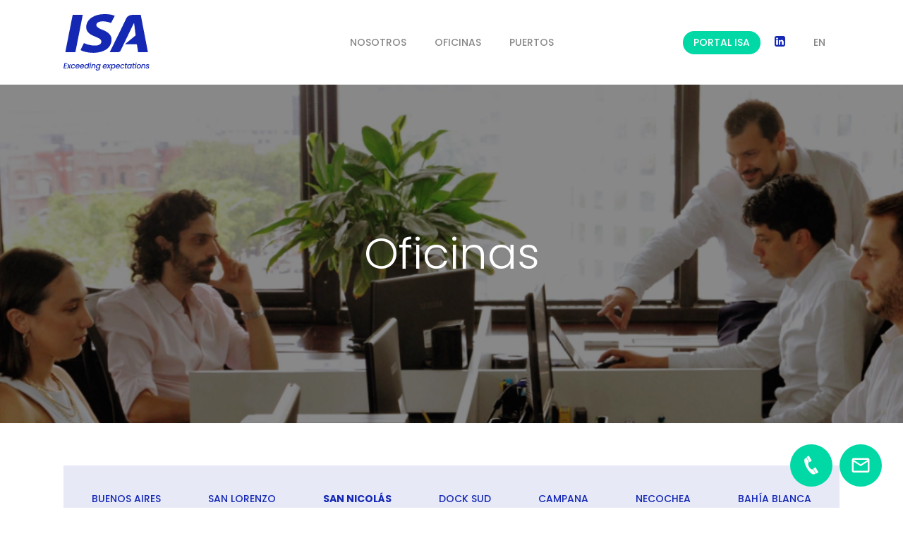

--- FILE ---
content_type: text/html; charset=UTF-8
request_url: https://www.isa-agents.com.ar/es/oficinas/san-nicolas/
body_size: 12206
content:
<!doctype html>
<html lang="es-ES" class="no-js">
<head>
	<meta charset="UTF-8">
	<meta name="viewport" content="width=device-width, initial-scale=1, maximum-scale=1, user-scalable=0" /><title>San Nicolás &#8211; ISA Agents</title>
<meta name='robots' content='max-image-preview:large' />
<link rel="alternate" href="https://www.isa-agents.com.ar/es/oficinas/san-nicolas/" hreflang="es" />
<link rel="alternate" href="https://www.isa-agents.com.ar/offices/san-nicolas/" hreflang="en" />
<link rel='dns-prefetch' href='//fonts.googleapis.com' />
<link rel="alternate" type="application/rss+xml" title="ISA Agents &raquo; Feed" href="https://www.isa-agents.com.ar/es/feed/" />
<link rel="alternate" type="application/rss+xml" title="ISA Agents &raquo; Feed de los comentarios" href="https://www.isa-agents.com.ar/es/comments/feed/" />
<link rel="alternate" title="oEmbed (JSON)" type="application/json+oembed" href="https://www.isa-agents.com.ar/wp-json/oembed/1.0/embed?url=https%3A%2F%2Fwww.isa-agents.com.ar%2Fes%2Foficinas%2Fsan-nicolas%2F&#038;lang=es" />
<link rel="alternate" title="oEmbed (XML)" type="text/xml+oembed" href="https://www.isa-agents.com.ar/wp-json/oembed/1.0/embed?url=https%3A%2F%2Fwww.isa-agents.com.ar%2Fes%2Foficinas%2Fsan-nicolas%2F&#038;format=xml&#038;lang=es" />
<link rel="preload" href="https://www.isa-agents.com.ar/wp-content/themes/salient/css/fonts/icomoon.woff?v=1.6" as="font" type="font/woff" crossorigin="anonymous"><style id='wp-img-auto-sizes-contain-inline-css' type='text/css'>
img:is([sizes=auto i],[sizes^="auto," i]){contain-intrinsic-size:3000px 1500px}
/*# sourceURL=wp-img-auto-sizes-contain-inline-css */
</style>
<link rel='stylesheet' id='fontawesome-6.3.0-css' href='https://www.isa-agents.com.ar/wp-content/plugins/simple-floating-menu/assets/css/fontawesome-6.3.0.css?ver=1.3.2' type='text/css' media='all' />
<link rel='stylesheet' id='eleganticons-css' href='https://www.isa-agents.com.ar/wp-content/plugins/simple-floating-menu/assets/css/eleganticons.css?ver=1.3.2' type='text/css' media='all' />
<link rel='stylesheet' id='essentialicon-css' href='https://www.isa-agents.com.ar/wp-content/plugins/simple-floating-menu/assets/css/essentialicon.css?ver=1.3.2' type='text/css' media='all' />
<link rel='stylesheet' id='iconfont-css' href='https://www.isa-agents.com.ar/wp-content/plugins/simple-floating-menu/assets/css/icofont.css?ver=1.3.2' type='text/css' media='all' />
<link rel='stylesheet' id='materialdesignicons-css' href='https://www.isa-agents.com.ar/wp-content/plugins/simple-floating-menu/assets/css/materialdesignicons.css?ver=1.3.2' type='text/css' media='all' />
<link rel='stylesheet' id='sfm-style-css' href='https://www.isa-agents.com.ar/wp-content/plugins/simple-floating-menu/assets/css/style.css?ver=1.3.2' type='text/css' media='all' />
<style id='sfm-style-inline-css' type='text/css'>
.sfm-floating-menu a.sfm-shape-button{height:60px;width:60px}.sfm-floating-menu a.sfm-shape-button{font-size:30px}.sfm-floating-menu i{top:0px}.sfm-floating-menu.horizontal{margin:0 -5px}.sfm-floating-menu.vertical{margin:-5px 0}.sfm-floating-menu.horizontal .sfm-button{margin:0 5px}.sfm-floating-menu.vertical .sfm-button{margin:5px 0}.sfm-floating-menu.top-left,.sfm-floating-menu.top-right,.sfm-floating-menu.top-middle{top:0px}.sfm-floating-menu.bottom-left,.sfm-floating-menu.bottom-right,.sfm-floating-menu.bottom-middle{bottom:30px}.sfm-floating-menu.top-left,.sfm-floating-menu.bottom-left,.sfm-floating-menu.middle-left{left:0px}.sfm-floating-menu.top-right,.sfm-floating-menu.bottom-right,.sfm-floating-menu.middle-right{right:30px}.sfm-floating-menu{z-index:11}.sfm-floating-menu .sfm-635948ceeab80 a.sfm-shape-button{background:#00d9a5}.sfm-floating-menu .sfm-635948ceeab80 a.sfm-shape-button{color:#FFFFFF}.sfm-floating-menu .sfm-635948ceeab80:hover a.sfm-shape-button{background:#1428b4}.sfm-floating-menu .sfm-635948ceeab80:hover a.sfm-shape-button{color:#FFFFFF}.sfm-floating-menu .sfm-635948ceeab80 .sfm-tool-tip{background:#00d9a5}.sfm-floating-menu.top-left.horizontal .sfm-635948ceeab80 .sfm-tool-tip:after,.sfm-floating-menu.top-middle.horizontal .sfm-635948ceeab80 .sfm-tool-tip:after,.sfm-floating-menu.top-right.horizontal .sfm-635948ceeab80 .sfm-tool-tip:after{border-color:transparent transparent #00d9a5 transparent}.sfm-floating-menu.top-left.vertical .sfm-635948ceeab80 .sfm-tool-tip:after,.sfm-floating-menu.top-middle.vertical .sfm-635948ceeab80 .sfm-tool-tip:after,.sfm-floating-menu.bottom-left.vertical .sfm-635948ceeab80 .sfm-tool-tip:after,.sfm-floating-menu.bottom-middle.vertical .sfm-635948ceeab80 .sfm-tool-tip:after,.sfm-floating-menu.middle-left.vertical .sfm-635948ceeab80 .sfm-tool-tip:after{border-color:transparent #00d9a5 transparent transparent}.sfm-floating-menu.top-right.vertical .sfm-635948ceeab80 .sfm-tool-tip:after,.sfm-floating-menu.middle-right.vertical .sfm-635948ceeab80 .sfm-tool-tip:after,.sfm-floating-menu.bottom-right.vertical .sfm-635948ceeab80 .sfm-tool-tip:after{border-color:transparent transparent transparent #00d9a5}.sfm-floating-menu.bottom-left.horizontal .sfm-635948ceeab80 .sfm-tool-tip:after,.sfm-floating-menu.bottom-middle.horizontal .sfm-635948ceeab80 .sfm-tool-tip:after,.sfm-floating-menu.bottom-right.horizontal .sfm-635948ceeab80 .sfm-tool-tip:after,.sfm-floating-menu.middle-left.horizontal .sfm-635948ceeab80 .sfm-tool-tip:after,.sfm-floating-menu.middle-right.horizontal .sfm-635948ceeab80 .sfm-tool-tip:after{border-color:#00d9a5 transparent transparent transparent}.sfm-floating-menu .sfm-635948ceeab80 .sfm-tool-tip a{color:#FFFFFF}.sfm-floating-menu .sfm-1666796365269 a.sfm-shape-button{background:#00d9a5}.sfm-floating-menu .sfm-1666796365269 a.sfm-shape-button{color:#FFFFFF}.sfm-floating-menu .sfm-1666796365269:hover a.sfm-shape-button{background:#1428b4}.sfm-floating-menu .sfm-1666796365269:hover a.sfm-shape-button{color:#FFFFFF}.sfm-floating-menu .sfm-1666796365269 .sfm-tool-tip{background:#00d9a5}.sfm-floating-menu.top-left.horizontal .sfm-1666796365269 .sfm-tool-tip:after,.sfm-floating-menu.top-middle.horizontal .sfm-1666796365269 .sfm-tool-tip:after,.sfm-floating-menu.top-right.horizontal .sfm-1666796365269 .sfm-tool-tip:after{border-color:transparent transparent #00d9a5 transparent}.sfm-floating-menu.top-left.vertical .sfm-1666796365269 .sfm-tool-tip:after,.sfm-floating-menu.top-middle.vertical .sfm-1666796365269 .sfm-tool-tip:after,.sfm-floating-menu.bottom-left.vertical .sfm-1666796365269 .sfm-tool-tip:after,.sfm-floating-menu.bottom-middle.vertical .sfm-1666796365269 .sfm-tool-tip:after,.sfm-floating-menu.middle-left.vertical .sfm-1666796365269 .sfm-tool-tip:after{border-color:transparent #00d9a5 transparent transparent}.sfm-floating-menu.top-right.vertical .sfm-1666796365269 .sfm-tool-tip:after,.sfm-floating-menu.middle-right.vertical .sfm-1666796365269 .sfm-tool-tip:after,.sfm-floating-menu.bottom-right.vertical .sfm-1666796365269 .sfm-tool-tip:after{border-color:transparent transparent transparent #00d9a5}.sfm-floating-menu.bottom-left.horizontal .sfm-1666796365269 .sfm-tool-tip:after,.sfm-floating-menu.bottom-middle.horizontal .sfm-1666796365269 .sfm-tool-tip:after,.sfm-floating-menu.bottom-right.horizontal .sfm-1666796365269 .sfm-tool-tip:after,.sfm-floating-menu.middle-left.horizontal .sfm-1666796365269 .sfm-tool-tip:after,.sfm-floating-menu.middle-right.horizontal .sfm-1666796365269 .sfm-tool-tip:after{border-color:#00d9a5 transparent transparent transparent}.sfm-floating-menu .sfm-1666796365269 .sfm-tool-tip a{color:#FFFFFF}.sfm-floating-menu .sfm-tool-tip a{font-family:Open Sans}.sfm-floating-menu .sfm-tool-tip a{font-weight:400;font-style:normal}.sfm-floating-menu .sfm-tool-tip a{text-transform:none}.sfm-floating-menu .sfm-tool-tip a{text-decoration:none}.sfm-floating-menu .sfm-tool-tip a{font-size:16px}.sfm-floating-menu .sfm-tool-tip a{line-height:1}.sfm-floating-menu .sfm-tool-tip a{letter-spacing:0px}.sfm-floating-menu .sfm-button{--sfm-button-shadow-x:0px}.sfm-floating-menu .sfm-button{--sfm-button-shadow-y:0px}.sfm-floating-menu .sfm-button{--sfm-button-shadow-blur:0px}
/*# sourceURL=sfm-style-inline-css */
</style>
<link rel='stylesheet' id='sfm-fonts-css' href='https://fonts.googleapis.com/css?family=Open+Sans%3A300%2C400%2C500%2C600%2C700%2C800%2C300i%2C400i%2C500i%2C600i%2C700i%2C800i&#038;subset=latin%2Clatin-ext&#038;ver=1.3.2' type='text/css' media='all' />
<link rel='stylesheet' id='salient-grid-system-css' href='https://www.isa-agents.com.ar/wp-content/themes/salient/css/build/grid-system.css?ver=17.0.7' type='text/css' media='all' />
<link rel='stylesheet' id='main-styles-css' href='https://www.isa-agents.com.ar/wp-content/themes/salient/css/build/style.css?ver=17.0.7' type='text/css' media='all' />
<style id='main-styles-inline-css' type='text/css'>
html body[data-header-resize="1"] .container-wrap, 
			html body[data-header-format="left-header"][data-header-resize="0"] .container-wrap, 
			html body[data-header-resize="0"] .container-wrap, 
			body[data-header-format="left-header"][data-header-resize="0"] .container-wrap { 
				padding-top: 0; 
			} 
			.main-content > .row > #breadcrumbs.yoast { 
				padding: 20px 0; 
			}
html:not(.page-trans-loaded) { background-color: #ffffff; }
/*# sourceURL=main-styles-inline-css */
</style>
<link rel='stylesheet' id='nectar-header-layout-centered-menu-css' href='https://www.isa-agents.com.ar/wp-content/themes/salient/css/build/header/header-layout-centered-menu.css?ver=17.0.7' type='text/css' media='all' />
<link rel='stylesheet' id='nectar-element-toggle-panels-css' href='https://www.isa-agents.com.ar/wp-content/themes/salient/css/build/elements/element-toggles.css?ver=17.0.7' type='text/css' media='all' />
<link rel='stylesheet' id='nectar-element-milestone-css' href='https://www.isa-agents.com.ar/wp-content/themes/salient/css/build/elements/element-milestone.css?ver=17.0.7' type='text/css' media='all' />
<link rel='stylesheet' id='nectar_default_font_open_sans-css' href='https://fonts.googleapis.com/css?family=Open+Sans%3A300%2C400%2C600%2C700&#038;subset=latin%2Clatin-ext&#038;display=swap' type='text/css' media='all' />
<link rel='stylesheet' id='responsive-css' href='https://www.isa-agents.com.ar/wp-content/themes/salient/css/build/responsive.css?ver=17.0.7' type='text/css' media='all' />
<link rel='stylesheet' id='select2-css' href='https://www.isa-agents.com.ar/wp-content/themes/salient/css/build/plugins/select2.css?ver=4.0.1' type='text/css' media='all' />
<link rel='stylesheet' id='skin-material-css' href='https://www.isa-agents.com.ar/wp-content/themes/salient/css/build/skin-material.css?ver=17.0.7' type='text/css' media='all' />
<link rel='stylesheet' id='salient-wp-menu-dynamic-css' href='https://www.isa-agents.com.ar/wp-content/uploads/salient/menu-dynamic.css?ver=55303' type='text/css' media='all' />
<link rel='stylesheet' id='js_composer_front-css' href='https://www.isa-agents.com.ar/wp-content/themes/salient/css/build/plugins/js_composer.css?ver=17.0.7' type='text/css' media='all' />
<link rel='stylesheet' id='dynamic-css-css' href='https://www.isa-agents.com.ar/wp-content/themes/salient/css/salient-dynamic-styles.css?ver=77235' type='text/css' media='all' />
<style id='dynamic-css-inline-css' type='text/css'>
@media only screen and (min-width:1000px){body #ajax-content-wrap.no-scroll{min-height:calc(100vh - 120px);height:calc(100vh - 120px)!important;}}@media only screen and (min-width:1000px){#page-header-wrap.fullscreen-header,#page-header-wrap.fullscreen-header #page-header-bg,html:not(.nectar-box-roll-loaded) .nectar-box-roll > #page-header-bg.fullscreen-header,.nectar_fullscreen_zoom_recent_projects,#nectar_fullscreen_rows:not(.afterLoaded) > div{height:calc(100vh - 119px);}.wpb_row.vc_row-o-full-height.top-level,.wpb_row.vc_row-o-full-height.top-level > .col.span_12{min-height:calc(100vh - 119px);}html:not(.nectar-box-roll-loaded) .nectar-box-roll > #page-header-bg.fullscreen-header{top:120px;}.nectar-slider-wrap[data-fullscreen="true"]:not(.loaded),.nectar-slider-wrap[data-fullscreen="true"]:not(.loaded) .swiper-container{height:calc(100vh - 118px)!important;}.admin-bar .nectar-slider-wrap[data-fullscreen="true"]:not(.loaded),.admin-bar .nectar-slider-wrap[data-fullscreen="true"]:not(.loaded) .swiper-container{height:calc(100vh - 118px - 32px)!important;}}.admin-bar[class*="page-template-template-no-header"] .wpb_row.vc_row-o-full-height.top-level,.admin-bar[class*="page-template-template-no-header"] .wpb_row.vc_row-o-full-height.top-level > .col.span_12{min-height:calc(100vh - 32px);}body[class*="page-template-template-no-header"] .wpb_row.vc_row-o-full-height.top-level,body[class*="page-template-template-no-header"] .wpb_row.vc_row-o-full-height.top-level > .col.span_12{min-height:100vh;}@media only screen and (max-width:999px){.using-mobile-browser #nectar_fullscreen_rows:not(.afterLoaded):not([data-mobile-disable="on"]) > div{height:calc(100vh - 126px);}.using-mobile-browser .wpb_row.vc_row-o-full-height.top-level,.using-mobile-browser .wpb_row.vc_row-o-full-height.top-level > .col.span_12,[data-permanent-transparent="1"].using-mobile-browser .wpb_row.vc_row-o-full-height.top-level,[data-permanent-transparent="1"].using-mobile-browser .wpb_row.vc_row-o-full-height.top-level > .col.span_12{min-height:calc(100vh - 126px);}html:not(.nectar-box-roll-loaded) .nectar-box-roll > #page-header-bg.fullscreen-header,.nectar_fullscreen_zoom_recent_projects,.nectar-slider-wrap[data-fullscreen="true"]:not(.loaded),.nectar-slider-wrap[data-fullscreen="true"]:not(.loaded) .swiper-container,#nectar_fullscreen_rows:not(.afterLoaded):not([data-mobile-disable="on"]) > div{height:calc(100vh - 73px);}.wpb_row.vc_row-o-full-height.top-level,.wpb_row.vc_row-o-full-height.top-level > .col.span_12{min-height:calc(100vh - 73px);}body[data-transparent-header="false"] #ajax-content-wrap.no-scroll{min-height:calc(100vh - 73px);height:calc(100vh - 73px);}}#nectar_fullscreen_rows{background-color:transparent;}div[data-style="minimal"] .toggle[data-inner-wrap="true"] > div .inner-toggle-wrap{padding:0 0 30px 0;}div[data-style="minimal"] .toggle > .toggle-title a{padding:30px 70px 30px 0;transition:color 0.15s ease;}div[data-style="minimal"] .toggle{border-bottom:2px solid rgba(0,0,0,0.08);transition:border-color 0.15s ease;}body div[data-style="minimal"] .toggle{margin-bottom:0}div[data-style="minimal"] .toggle > .toggle-title i:before{content:" ";top:14px;left:6px;margin-top:-2px;width:14px;height:2px;position:absolute;background-color:#888;transition:background-color 0.15s ease;}div[data-style="minimal"] .toggle > .toggle-title i:after{content:" ";top:6px;left:14px;width:2px;margin-left:-2px;height:14px;position:absolute;background-color:#888;transition:transform 0.45s cubic-bezier(.3,.4,.2,1),background-color 0.15s ease;}.light div[data-style="minimal"] .toggle{border-color:rgba(255,255,255,0.2)}@media only screen and (max-width :690px){div[data-style="minimal"] .toggle > .toggle-title a{font-size:20px;line-height:24px;}}#ajax-content-wrap .vc_row.top_margin_60px{margin-top:60px;}#ajax-content-wrap .vc_row.left_padding_40px .row_col_wrap_12,.nectar-global-section .vc_row.left_padding_40px .row_col_wrap_12{padding-left:40px;}#ajax-content-wrap .vc_row.right_padding_40px .row_col_wrap_12,.nectar-global-section .vc_row.right_padding_40px .row_col_wrap_12{padding-right:40px;}@media only screen,print{.wpb_column.force-desktop-text-align-left,.wpb_column.force-desktop-text-align-left .col{text-align:left!important;}.wpb_column.force-desktop-text-align-right,.wpb_column.force-desktop-text-align-right .col{text-align:right!important;}.wpb_column.force-desktop-text-align-center,.wpb_column.force-desktop-text-align-center .col,.wpb_column.force-desktop-text-align-center .vc_custom_heading,.wpb_column.force-desktop-text-align-center .nectar-cta{text-align:center!important;}.wpb_column.force-desktop-text-align-center .img-with-aniamtion-wrap img{display:inline-block;}}.wpb_column[data-cfc="true"] h1,.wpb_column[data-cfc="true"] h2,.wpb_column[data-cfc="true"] h3,.wpb_column[data-cfc="true"] h4,.wpb_column[data-cfc="true"] h5,.wpb_column[data-cfc="true"] h6,.wpb_column[data-cfc="true"] p{color:inherit}@media only screen and (max-width:999px){.vc_row.top_padding_tablet_45px{padding-top:45px!important;}}@media only screen and (max-width:999px){.vc_row.bottom_padding_tablet_40px{padding-bottom:40px!important;}}@media only screen and (max-width:999px){.vc_row.top_padding_tablet_40px{padding-top:40px!important;}}@media only screen and (max-width:999px){.vc_row.bottom_padding_tablet_120px{padding-bottom:120px!important;}}@media only screen and (max-width:999px){.vc_row.top_padding_tablet_120px{padding-top:120px!important;}}@media only screen and (max-width:690px){body .vc_row.bottom_padding_phone_75px{padding-bottom:75px!important;}}@media only screen and (max-width:690px){body .vc_row.top_padding_phone_75px{padding-top:75px!important;}}.screen-reader-text,.nectar-skip-to-content:not(:focus){border:0;clip:rect(1px,1px,1px,1px);clip-path:inset(50%);height:1px;margin:-1px;overflow:hidden;padding:0;position:absolute!important;width:1px;word-wrap:normal!important;}.row .col img:not([srcset]){width:auto;}.row .col img.img-with-animation.nectar-lazy:not([srcset]){width:100%;}
/*# sourceURL=dynamic-css-inline-css */
</style>
<link rel='stylesheet' id='salient-child-style-css' href='https://www.isa-agents.com.ar/wp-content/themes/isa/style.css?ver=17.0.7' type='text/css' media='all' />
<link rel='stylesheet' id='redux-google-fonts-salient_redux-css' href='https://fonts.googleapis.com/css?family=Poppins%3A500%2C400%2C300%2C700%2C800%2C600&#038;display=swap&#038;ver=6.9' type='text/css' media='all' />
<script></script><link rel="https://api.w.org/" href="https://www.isa-agents.com.ar/wp-json/" /><link rel="alternate" title="JSON" type="application/json" href="https://www.isa-agents.com.ar/wp-json/wp/v2/pages/1465" /><link rel="EditURI" type="application/rsd+xml" title="RSD" href="https://www.isa-agents.com.ar/xmlrpc.php?rsd" />
<link rel="canonical" href="https://www.isa-agents.com.ar/es/oficinas/san-nicolas/" />
<link rel='shortlink' href='https://www.isa-agents.com.ar/?p=1465' />
<script type="text/javascript"> var root = document.getElementsByTagName( "html" )[0]; root.setAttribute( "class", "js" ); </script><!-- Primary Meta Tags -->
<title>ISA Agents - Agencia marítima líder del país</title>
<meta name="title" content="ISA Agents - Agencia marítima líder del país" />
<meta name="description" content="ISA is the argentine shipping agency with the largest geographical coverage. We have 14 offices in the most important ports in the region, from Ushuaia to Bolivia. This enables us to ensure we render top-quality services all across and serves as a very powerful source of information and knowledge . We are also the only agency that covers the grain corridor of the Paraguay-Paraná Waterway (Hidrovía), with offices located in Brazil, Paraguay, Bolivia and Uruguay." />

<!-- Open Graph / Facebook -->
<meta property="og:type" content="website" />
<meta property="og:url" content="https://www.isa-agents.com.ar/" />
<meta property="og:title" content="ISA Agents - Agencia marítima líder del país" />
<meta property="og:description" content="ISA is the argentine shipping agency with the largest geographical coverage. We have 14 offices in the most important ports in the region, from Ushuaia to Bolivia. This enables us to ensure we render top-quality services all across and serves as a very powerful source of information and knowledge . We are also the only agency that covers the grain corridor of the Paraguay-Paraná Waterway (Hidrovía), with offices located in Brazil, Paraguay, Bolivia and Uruguay." />
<meta property="og:image" content="https://www.isa-agents.com.ar/wp-content/uploads/2023/06/favicon.svg" />

<!-- Twitter -->
<meta property="twitter:card" content="summary_large_image" />
<meta property="twitter:url" content="https://www.isa-agents.com.ar/" />
<meta property="twitter:title" content="ISA Agents - Agencia marítima líder del país" />
<meta property="twitter:description" content="ISA is the argentine shipping agency with the largest geographical coverage. We have 14 offices in the most important ports in the region, from Ushuaia to Bolivia. This enables us to ensure we render top-quality services all across and serves as a very powerful source of information and knowledge . We are also the only agency that covers the grain corridor of the Paraguay-Paraná Waterway (Hidrovía), with offices located in Brazil, Paraguay, Bolivia and Uruguay." />
<meta property="twitter:image" content="https://www.isa-agents.com.ar/wp-content/uploads/2023/06/favicon.svg" /><meta name="generator" content="Powered by WPBakery Page Builder - drag and drop page builder for WordPress."/>

<link rel='stylesheet' id='14.css-css'  href='//www.isa-agents.com.ar/wp-content/uploads/custom-css-js/14.css?v=1134' type="text/css" media='all' />
<link rel="icon" href="https://www.isa-agents.com.ar/wp-content/uploads/2023/06/favicon.svg" sizes="32x32" />
<link rel="icon" href="https://www.isa-agents.com.ar/wp-content/uploads/2023/06/favicon.svg" sizes="192x192" />
<link rel="apple-touch-icon" href="https://www.isa-agents.com.ar/wp-content/uploads/2023/06/favicon.svg" />
<meta name="msapplication-TileImage" content="https://www.isa-agents.com.ar/wp-content/uploads/2023/06/favicon.svg" />
<style type="text/css" data-type="vc_shortcodes-default-css">.vc_do_custom_heading{margin-bottom:0.625rem;margin-top:0;}.vc_do_custom_heading{margin-bottom:0.625rem;margin-top:0;}</style><style type="text/css" data-type="vc_shortcodes-custom-css">.vc_custom_1686170109952{margin-bottom: 10px !important;}.vc_custom_1677505484200{margin-bottom: 10px !important;}</style><noscript><style> .wpb_animate_when_almost_visible { opacity: 1; }</style></noscript><style id='global-styles-inline-css' type='text/css'>
:root{--wp--preset--aspect-ratio--square: 1;--wp--preset--aspect-ratio--4-3: 4/3;--wp--preset--aspect-ratio--3-4: 3/4;--wp--preset--aspect-ratio--3-2: 3/2;--wp--preset--aspect-ratio--2-3: 2/3;--wp--preset--aspect-ratio--16-9: 16/9;--wp--preset--aspect-ratio--9-16: 9/16;--wp--preset--color--black: #000000;--wp--preset--color--cyan-bluish-gray: #abb8c3;--wp--preset--color--white: #ffffff;--wp--preset--color--pale-pink: #f78da7;--wp--preset--color--vivid-red: #cf2e2e;--wp--preset--color--luminous-vivid-orange: #ff6900;--wp--preset--color--luminous-vivid-amber: #fcb900;--wp--preset--color--light-green-cyan: #7bdcb5;--wp--preset--color--vivid-green-cyan: #00d084;--wp--preset--color--pale-cyan-blue: #8ed1fc;--wp--preset--color--vivid-cyan-blue: #0693e3;--wp--preset--color--vivid-purple: #9b51e0;--wp--preset--gradient--vivid-cyan-blue-to-vivid-purple: linear-gradient(135deg,rgb(6,147,227) 0%,rgb(155,81,224) 100%);--wp--preset--gradient--light-green-cyan-to-vivid-green-cyan: linear-gradient(135deg,rgb(122,220,180) 0%,rgb(0,208,130) 100%);--wp--preset--gradient--luminous-vivid-amber-to-luminous-vivid-orange: linear-gradient(135deg,rgb(252,185,0) 0%,rgb(255,105,0) 100%);--wp--preset--gradient--luminous-vivid-orange-to-vivid-red: linear-gradient(135deg,rgb(255,105,0) 0%,rgb(207,46,46) 100%);--wp--preset--gradient--very-light-gray-to-cyan-bluish-gray: linear-gradient(135deg,rgb(238,238,238) 0%,rgb(169,184,195) 100%);--wp--preset--gradient--cool-to-warm-spectrum: linear-gradient(135deg,rgb(74,234,220) 0%,rgb(151,120,209) 20%,rgb(207,42,186) 40%,rgb(238,44,130) 60%,rgb(251,105,98) 80%,rgb(254,248,76) 100%);--wp--preset--gradient--blush-light-purple: linear-gradient(135deg,rgb(255,206,236) 0%,rgb(152,150,240) 100%);--wp--preset--gradient--blush-bordeaux: linear-gradient(135deg,rgb(254,205,165) 0%,rgb(254,45,45) 50%,rgb(107,0,62) 100%);--wp--preset--gradient--luminous-dusk: linear-gradient(135deg,rgb(255,203,112) 0%,rgb(199,81,192) 50%,rgb(65,88,208) 100%);--wp--preset--gradient--pale-ocean: linear-gradient(135deg,rgb(255,245,203) 0%,rgb(182,227,212) 50%,rgb(51,167,181) 100%);--wp--preset--gradient--electric-grass: linear-gradient(135deg,rgb(202,248,128) 0%,rgb(113,206,126) 100%);--wp--preset--gradient--midnight: linear-gradient(135deg,rgb(2,3,129) 0%,rgb(40,116,252) 100%);--wp--preset--font-size--small: 13px;--wp--preset--font-size--medium: 20px;--wp--preset--font-size--large: 36px;--wp--preset--font-size--x-large: 42px;--wp--preset--spacing--20: 0.44rem;--wp--preset--spacing--30: 0.67rem;--wp--preset--spacing--40: 1rem;--wp--preset--spacing--50: 1.5rem;--wp--preset--spacing--60: 2.25rem;--wp--preset--spacing--70: 3.38rem;--wp--preset--spacing--80: 5.06rem;--wp--preset--shadow--natural: 6px 6px 9px rgba(0, 0, 0, 0.2);--wp--preset--shadow--deep: 12px 12px 50px rgba(0, 0, 0, 0.4);--wp--preset--shadow--sharp: 6px 6px 0px rgba(0, 0, 0, 0.2);--wp--preset--shadow--outlined: 6px 6px 0px -3px rgb(255, 255, 255), 6px 6px rgb(0, 0, 0);--wp--preset--shadow--crisp: 6px 6px 0px rgb(0, 0, 0);}:root { --wp--style--global--content-size: 1300px;--wp--style--global--wide-size: 1300px; }:where(body) { margin: 0; }.wp-site-blocks > .alignleft { float: left; margin-right: 2em; }.wp-site-blocks > .alignright { float: right; margin-left: 2em; }.wp-site-blocks > .aligncenter { justify-content: center; margin-left: auto; margin-right: auto; }:where(.is-layout-flex){gap: 0.5em;}:where(.is-layout-grid){gap: 0.5em;}.is-layout-flow > .alignleft{float: left;margin-inline-start: 0;margin-inline-end: 2em;}.is-layout-flow > .alignright{float: right;margin-inline-start: 2em;margin-inline-end: 0;}.is-layout-flow > .aligncenter{margin-left: auto !important;margin-right: auto !important;}.is-layout-constrained > .alignleft{float: left;margin-inline-start: 0;margin-inline-end: 2em;}.is-layout-constrained > .alignright{float: right;margin-inline-start: 2em;margin-inline-end: 0;}.is-layout-constrained > .aligncenter{margin-left: auto !important;margin-right: auto !important;}.is-layout-constrained > :where(:not(.alignleft):not(.alignright):not(.alignfull)){max-width: var(--wp--style--global--content-size);margin-left: auto !important;margin-right: auto !important;}.is-layout-constrained > .alignwide{max-width: var(--wp--style--global--wide-size);}body .is-layout-flex{display: flex;}.is-layout-flex{flex-wrap: wrap;align-items: center;}.is-layout-flex > :is(*, div){margin: 0;}body .is-layout-grid{display: grid;}.is-layout-grid > :is(*, div){margin: 0;}body{padding-top: 0px;padding-right: 0px;padding-bottom: 0px;padding-left: 0px;}:root :where(.wp-element-button, .wp-block-button__link){background-color: #32373c;border-width: 0;color: #fff;font-family: inherit;font-size: inherit;font-style: inherit;font-weight: inherit;letter-spacing: inherit;line-height: inherit;padding-top: calc(0.667em + 2px);padding-right: calc(1.333em + 2px);padding-bottom: calc(0.667em + 2px);padding-left: calc(1.333em + 2px);text-decoration: none;text-transform: inherit;}.has-black-color{color: var(--wp--preset--color--black) !important;}.has-cyan-bluish-gray-color{color: var(--wp--preset--color--cyan-bluish-gray) !important;}.has-white-color{color: var(--wp--preset--color--white) !important;}.has-pale-pink-color{color: var(--wp--preset--color--pale-pink) !important;}.has-vivid-red-color{color: var(--wp--preset--color--vivid-red) !important;}.has-luminous-vivid-orange-color{color: var(--wp--preset--color--luminous-vivid-orange) !important;}.has-luminous-vivid-amber-color{color: var(--wp--preset--color--luminous-vivid-amber) !important;}.has-light-green-cyan-color{color: var(--wp--preset--color--light-green-cyan) !important;}.has-vivid-green-cyan-color{color: var(--wp--preset--color--vivid-green-cyan) !important;}.has-pale-cyan-blue-color{color: var(--wp--preset--color--pale-cyan-blue) !important;}.has-vivid-cyan-blue-color{color: var(--wp--preset--color--vivid-cyan-blue) !important;}.has-vivid-purple-color{color: var(--wp--preset--color--vivid-purple) !important;}.has-black-background-color{background-color: var(--wp--preset--color--black) !important;}.has-cyan-bluish-gray-background-color{background-color: var(--wp--preset--color--cyan-bluish-gray) !important;}.has-white-background-color{background-color: var(--wp--preset--color--white) !important;}.has-pale-pink-background-color{background-color: var(--wp--preset--color--pale-pink) !important;}.has-vivid-red-background-color{background-color: var(--wp--preset--color--vivid-red) !important;}.has-luminous-vivid-orange-background-color{background-color: var(--wp--preset--color--luminous-vivid-orange) !important;}.has-luminous-vivid-amber-background-color{background-color: var(--wp--preset--color--luminous-vivid-amber) !important;}.has-light-green-cyan-background-color{background-color: var(--wp--preset--color--light-green-cyan) !important;}.has-vivid-green-cyan-background-color{background-color: var(--wp--preset--color--vivid-green-cyan) !important;}.has-pale-cyan-blue-background-color{background-color: var(--wp--preset--color--pale-cyan-blue) !important;}.has-vivid-cyan-blue-background-color{background-color: var(--wp--preset--color--vivid-cyan-blue) !important;}.has-vivid-purple-background-color{background-color: var(--wp--preset--color--vivid-purple) !important;}.has-black-border-color{border-color: var(--wp--preset--color--black) !important;}.has-cyan-bluish-gray-border-color{border-color: var(--wp--preset--color--cyan-bluish-gray) !important;}.has-white-border-color{border-color: var(--wp--preset--color--white) !important;}.has-pale-pink-border-color{border-color: var(--wp--preset--color--pale-pink) !important;}.has-vivid-red-border-color{border-color: var(--wp--preset--color--vivid-red) !important;}.has-luminous-vivid-orange-border-color{border-color: var(--wp--preset--color--luminous-vivid-orange) !important;}.has-luminous-vivid-amber-border-color{border-color: var(--wp--preset--color--luminous-vivid-amber) !important;}.has-light-green-cyan-border-color{border-color: var(--wp--preset--color--light-green-cyan) !important;}.has-vivid-green-cyan-border-color{border-color: var(--wp--preset--color--vivid-green-cyan) !important;}.has-pale-cyan-blue-border-color{border-color: var(--wp--preset--color--pale-cyan-blue) !important;}.has-vivid-cyan-blue-border-color{border-color: var(--wp--preset--color--vivid-cyan-blue) !important;}.has-vivid-purple-border-color{border-color: var(--wp--preset--color--vivid-purple) !important;}.has-vivid-cyan-blue-to-vivid-purple-gradient-background{background: var(--wp--preset--gradient--vivid-cyan-blue-to-vivid-purple) !important;}.has-light-green-cyan-to-vivid-green-cyan-gradient-background{background: var(--wp--preset--gradient--light-green-cyan-to-vivid-green-cyan) !important;}.has-luminous-vivid-amber-to-luminous-vivid-orange-gradient-background{background: var(--wp--preset--gradient--luminous-vivid-amber-to-luminous-vivid-orange) !important;}.has-luminous-vivid-orange-to-vivid-red-gradient-background{background: var(--wp--preset--gradient--luminous-vivid-orange-to-vivid-red) !important;}.has-very-light-gray-to-cyan-bluish-gray-gradient-background{background: var(--wp--preset--gradient--very-light-gray-to-cyan-bluish-gray) !important;}.has-cool-to-warm-spectrum-gradient-background{background: var(--wp--preset--gradient--cool-to-warm-spectrum) !important;}.has-blush-light-purple-gradient-background{background: var(--wp--preset--gradient--blush-light-purple) !important;}.has-blush-bordeaux-gradient-background{background: var(--wp--preset--gradient--blush-bordeaux) !important;}.has-luminous-dusk-gradient-background{background: var(--wp--preset--gradient--luminous-dusk) !important;}.has-pale-ocean-gradient-background{background: var(--wp--preset--gradient--pale-ocean) !important;}.has-electric-grass-gradient-background{background: var(--wp--preset--gradient--electric-grass) !important;}.has-midnight-gradient-background{background: var(--wp--preset--gradient--midnight) !important;}.has-small-font-size{font-size: var(--wp--preset--font-size--small) !important;}.has-medium-font-size{font-size: var(--wp--preset--font-size--medium) !important;}.has-large-font-size{font-size: var(--wp--preset--font-size--large) !important;}.has-x-large-font-size{font-size: var(--wp--preset--font-size--x-large) !important;}
/*# sourceURL=global-styles-inline-css */
</style>
<link rel='stylesheet' id='font-awesome-css' href='https://www.isa-agents.com.ar/wp-content/themes/salient/css/font-awesome.min.css?ver=4.7.1' type='text/css' media='all' />
<link data-pagespeed-no-defer data-nowprocket data-wpacu-skip data-no-optimize data-noptimize rel='stylesheet' id='main-styles-non-critical-css' href='https://www.isa-agents.com.ar/wp-content/themes/salient/css/build/style-non-critical.css?ver=17.0.7' type='text/css' media='all' />
<link data-pagespeed-no-defer data-nowprocket data-wpacu-skip data-no-optimize data-noptimize rel='stylesheet' id='fancyBox-css' href='https://www.isa-agents.com.ar/wp-content/themes/salient/css/build/plugins/jquery.fancybox.css?ver=3.3.1' type='text/css' media='all' />
<link rel='stylesheet' id='nectar-smooth-scroll-css' href='https://www.isa-agents.com.ar/wp-content/themes/salient/css/build/plugins/lenis.css?ver=17.0.7' type='text/css' media='all' />
<link data-pagespeed-no-defer data-nowprocket data-wpacu-skip data-no-optimize data-noptimize rel='stylesheet' id='nectar-ocm-core-css' href='https://www.isa-agents.com.ar/wp-content/themes/salient/css/build/off-canvas/core.css?ver=17.0.7' type='text/css' media='all' />
<link data-pagespeed-no-defer data-nowprocket data-wpacu-skip data-no-optimize data-noptimize rel='stylesheet' id='nectar-ocm-simple-css' href='https://www.isa-agents.com.ar/wp-content/themes/salient/css/build/off-canvas/simple-dropdown.css?ver=17.0.7' type='text/css' media='all' />
</head><body class="wp-singular page-template-default page page-id-1465 page-child parent-pageid-44 wp-theme-salient wp-child-theme-isa nectar-auto-lightbox material wpb-js-composer js-comp-ver-7.8.1 vc_responsive" data-footer-reveal="false" data-footer-reveal-shadow="none" data-header-format="centered-menu" data-body-border="off" data-boxed-style="" data-header-breakpoint="1000" data-dropdown-style="minimal" data-cae="easeOutCubic" data-cad="750" data-megamenu-width="full-width" data-aie="none" data-ls="fancybox" data-apte="standard" data-hhun="0" data-fancy-form-rcs="1" data-form-style="minimal" data-form-submit="regular" data-is="minimal" data-button-style="rounded" data-user-account-button="false" data-flex-cols="true" data-col-gap="default" data-header-inherit-rc="false" data-header-search="false" data-animated-anchors="true" data-ajax-transitions="true" data-full-width-header="false" data-slide-out-widget-area="true" data-slide-out-widget-area-style="simple" data-user-set-ocm="off" data-loading-animation="none" data-bg-header="false" data-responsive="1" data-ext-responsive="true" data-ext-padding="90" data-header-resize="1" data-header-color="custom" data-transparent-header="false" data-cart="false" data-remove-m-parallax="" data-remove-m-video-bgs="" data-m-animate="0" data-force-header-trans-color="light" data-smooth-scrolling="0" data-permanent-transparent="false" >
	
	<script type="text/javascript">
	 (function(window, document) {

		document.documentElement.classList.remove("no-js");

		if(navigator.userAgent.match(/(Android|iPod|iPhone|iPad|BlackBerry|IEMobile|Opera Mini)/)) {
			document.body.className += " using-mobile-browser mobile ";
		}
		if(navigator.userAgent.match(/Mac/) && navigator.maxTouchPoints && navigator.maxTouchPoints > 2) {
			document.body.className += " using-ios-device ";
		}

		if( !("ontouchstart" in window) ) {

			var body = document.querySelector("body");
			var winW = window.innerWidth;
			var bodyW = body.clientWidth;

			if (winW > bodyW + 4) {
				body.setAttribute("style", "--scroll-bar-w: " + (winW - bodyW - 4) + "px");
			} else {
				body.setAttribute("style", "--scroll-bar-w: 0px");
			}
		}

	 })(window, document);
   </script><a href="#ajax-content-wrap" class="nectar-skip-to-content">Skip to main content</a><div class="ocm-effect-wrap"><div class="ocm-effect-wrap-inner"><div id="ajax-loading-screen" data-disable-mobile="0" data-disable-fade-on-click="1" data-effect="standard" data-method="standard"><div class="loading-icon none"><div class="material-icon">
						<svg class="nectar-material-spinner" width="60px" height="60px" viewBox="0 0 60 60">
							<circle stroke-linecap="round" cx="30" cy="30" r="26" fill="none" stroke-width="6"></circle>
				  		</svg>	 
					</div></div></div>	
	<div id="header-space"  data-header-mobile-fixed='1'></div> 
	
		<div id="header-outer" data-has-menu="true" data-has-buttons="no" data-header-button_style="default" data-using-pr-menu="true" data-mobile-fixed="1" data-ptnm="false" data-lhe="default" data-user-set-bg="#ffffff" data-format="centered-menu" data-permanent-transparent="false" data-megamenu-rt="0" data-remove-fixed="0" data-header-resize="1" data-cart="false" data-transparency-option="0" data-box-shadow="large" data-shrink-num="15" data-using-secondary="0" data-using-logo="1" data-logo-height="80" data-m-logo-height="50" data-padding="20" data-full-width="false" data-condense="false" >
		
<div id="search-outer" class="nectar">
	<div id="search">
		<div class="container">
			 <div id="search-box">
				 <div class="inner-wrap">
					 <div class="col span_12">
						  <form role="search" action="https://www.isa-agents.com.ar/es/" method="GET">
														 <input type="text" name="s"  value="" aria-label="Search" placeholder="Search" />
							 
						<span>Hit enter to search or ESC to close</span>
												</form>
					</div><!--/span_12-->
				</div><!--/inner-wrap-->
			 </div><!--/search-box-->
			 <div id="close"><a href="#"><span class="screen-reader-text">Close Search</span>
				<span class="close-wrap"> <span class="close-line close-line1"></span> <span class="close-line close-line2"></span> </span>				 </a></div>
		 </div><!--/container-->
	</div><!--/search-->
</div><!--/search-outer-->

<header id="top">
	<div class="container">
		<div class="row">
			<div class="col span_3">
								<a id="logo" href="https://www.isa-agents.com.ar/es" data-supplied-ml-starting-dark="false" data-supplied-ml-starting="false" data-supplied-ml="false" >
					<img class="stnd skip-lazy dark-version" width="84" height="55" alt="ISA Agents" src="https://www.isa-agents.com.ar/wp-content/uploads/2023/03/Logo-ISA-Exceding-Expectations.svg"  />				</a>
							</div><!--/span_3-->

			<div class="col span_9 col_last">
									<div class="nectar-mobile-only mobile-header"><div class="inner"></div></div>
													<div class="slide-out-widget-area-toggle mobile-icon simple" data-custom-color="false" data-icon-animation="simple-transform">
						<div> <a href="#mobile-menu" role="button" aria-label="Navigation Menu" aria-expanded="false" class="closed">
							<span class="screen-reader-text">Menu</span><span aria-hidden="true"> <i class="lines-button x2"> <i class="lines"></i> </i> </span>						</a></div>
					</div>
				
									<nav aria-label="Main Menu">
													<ul class="sf-menu">
								<li id="menu-item-21" class="menu-item menu-item-type-custom menu-item-object-custom menu-item-has-children megamenu nectar-megamenu-menu-item align-middle width-100 nectar-regular-menu-item menu-item-21"><a href="#" aria-haspopup="true" aria-expanded="false"><span class="menu-title-text">Nosotros</span></a>
<ul class="sub-menu">
	<li id="menu-item-43" class="menu-item menu-item-type-post_type menu-item-object-page megamenu-column-width-17 megamenu-column-padding-default menu-item-has-icon nectar-regular-menu-item menu-item-43"><a href="https://www.isa-agents.com.ar/es/quienes-somos/"><i class="nectar-menu-icon fa fa-angle-right" role="presentation"></i><span class="menu-title-text">Quiénes somos</span></a></li>
	<li id="menu-item-42" class="menu-item menu-item-type-post_type menu-item-object-page megamenu-column-width-20 megamenu-column-padding-default menu-item-has-icon nectar-regular-menu-item menu-item-42"><a href="https://www.isa-agents.com.ar/es/principios/"><i class="nectar-menu-icon fa fa-angle-right" role="presentation"></i><span class="menu-title-text">Principios</span></a></li>
	<li id="menu-item-41" class="menu-item menu-item-type-post_type menu-item-object-page megamenu-column-width-20 megamenu-column-padding-default menu-item-has-icon nectar-regular-menu-item menu-item-41"><a href="https://www.isa-agents.com.ar/es/politicas-de-calidad/"><i class="nectar-menu-icon fa fa-angle-right" role="presentation"></i><span class="menu-title-text">Políticas de calidad</span></a></li>
	<li id="menu-item-40" class="menu-item menu-item-type-post_type menu-item-object-page megamenu-column-width-10 megamenu-column-padding-default menu-item-has-icon nectar-regular-menu-item menu-item-40"><a href="https://www.isa-agents.com.ar/es/etica/"><i class="nectar-menu-icon fa fa-angle-right" role="presentation"></i><span class="menu-title-text">Ética</span></a></li>
</ul>
</li>
<li id="menu-item-1618" class="menu-item menu-item-type-post_type menu-item-object-page nectar-regular-menu-item menu-item-1618"><a href="https://www.isa-agents.com.ar/es/oficinas/buenos-aires/"><span class="menu-title-text">Oficinas</span></a></li>
<li id="menu-item-1900" class="menu-item menu-item-type-post_type menu-item-object-page menu-item-has-children megamenu nectar-megamenu-menu-item align-left width-100 nectar-regular-menu-item menu-item-1900"><a href="https://www.isa-agents.com.ar/es/puertos/santa-fe/" aria-haspopup="true" aria-expanded="false"><span class="menu-title-text">Puertos</span></a>
<ul class="sub-menu">
	<li id="menu-item-60" class="menu-item menu-item-type-post_type menu-item-object-page megamenu-column-width-17 megamenu-column-padding-default menu-item-has-icon nectar-regular-menu-item menu-item-60"><a href="https://www.isa-agents.com.ar/es/puertos/tax-affidavit/"><i class="nectar-menu-icon fa fa-angle-right" role="presentation"></i><span class="menu-title-text">Tax-Affidavit</span></a></li>
	<li id="menu-item-59" class="menu-item menu-item-type-post_type menu-item-object-page megamenu-column-width-17 megamenu-column-padding-default menu-item-has-icon nectar-regular-menu-item menu-item-59"><a href="https://www.isa-agents.com.ar/es/puertos/distancias/"><i class="nectar-menu-icon fa fa-angle-right" role="presentation"></i><span class="menu-title-text">Distancias</span></a></li>
	<li id="menu-item-58" class="menu-item menu-item-type-post_type menu-item-object-page megamenu-column-width-20 megamenu-column-padding-default menu-item-has-icon nectar-regular-menu-item menu-item-58"><a href="https://www.isa-agents.com.ar/es/puertos/line-up-y-calados/"><i class="nectar-menu-icon fa fa-angle-right" role="presentation"></i><span class="menu-title-text">Line Up y Calados</span></a></li>
</ul>
</li>
							</ul>
													<ul class="buttons sf-menu" data-user-set-ocm="off">

								<li id="menu-item-23" class="menu-item menu-item-type-custom menu-item-object-custom nectar-regular-menu-item menu-item-23"><a target="_blank" rel="noopener" href="http://portal.isa-agents.com.ar/"><span class="menu-title-text">Portal ISA</span></a></li>
<li id="menu-item-2975" class="bt-linkedin menu-item menu-item-type-custom menu-item-object-custom nectar-regular-menu-item menu-item-2975"><a target="_blank" rel="noopener" href="https://www.linkedin.com/company/independent-ship-agents"><span class="menu-title-text"><i class="fa fa-linkedin-square"></i></span></a></li>
<li id="menu-item-2183-en" class="lang-item lang-item-9 lang-item-en lang-item-first menu-item menu-item-type-custom menu-item-object-custom nectar-regular-menu-item menu-item-2183-en"><a href="https://www.isa-agents.com.ar/offices/san-nicolas/" hreflang="en-US" lang="en-US"><span class="menu-title-text">EN</span></a></li>

							</ul>
						
					</nav>

					<div class="logo-spacing" data-using-image="true"><img class="hidden-logo" alt="ISA Agents" width="84" height="55" src="https://www.isa-agents.com.ar/wp-content/uploads/2023/03/Logo-ISA-Exceding-Expectations.svg" /></div>
				</div><!--/span_9-->

				
			</div><!--/row-->
			
<div id="mobile-menu" data-mobile-fixed="1">

	<div class="inner">

		
		<div class="menu-items-wrap row" data-has-secondary-text="false">

			<ul>
				<li class="menu-item menu-item-type-custom menu-item-object-custom menu-item-has-children menu-item-21"><a href="#" aria-haspopup="true" aria-expanded="false">Nosotros</a>
<ul class="sub-menu">
	<li class="menu-item menu-item-type-post_type menu-item-object-page menu-item-has-icon menu-item-43"><a href="https://www.isa-agents.com.ar/es/quienes-somos/"><i class="nectar-menu-icon fa fa-angle-right"></i><span class="menu-title-text">Quiénes somos</span></a></li>
	<li class="menu-item menu-item-type-post_type menu-item-object-page menu-item-has-icon menu-item-42"><a href="https://www.isa-agents.com.ar/es/principios/"><i class="nectar-menu-icon fa fa-angle-right"></i><span class="menu-title-text">Principios</span></a></li>
	<li class="menu-item menu-item-type-post_type menu-item-object-page menu-item-has-icon menu-item-41"><a href="https://www.isa-agents.com.ar/es/politicas-de-calidad/"><i class="nectar-menu-icon fa fa-angle-right"></i><span class="menu-title-text">Políticas de calidad</span></a></li>
	<li class="menu-item menu-item-type-post_type menu-item-object-page menu-item-has-icon menu-item-40"><a href="https://www.isa-agents.com.ar/es/etica/"><i class="nectar-menu-icon fa fa-angle-right"></i><span class="menu-title-text">Ética</span></a></li>
</ul>
</li>
<li class="menu-item menu-item-type-post_type menu-item-object-page menu-item-1618"><a href="https://www.isa-agents.com.ar/es/oficinas/buenos-aires/">Oficinas</a></li>
<li class="menu-item menu-item-type-post_type menu-item-object-page menu-item-has-children menu-item-1900"><a href="https://www.isa-agents.com.ar/es/puertos/santa-fe/" aria-haspopup="true" aria-expanded="false">Puertos</a>
<ul class="sub-menu">
	<li class="menu-item menu-item-type-post_type menu-item-object-page menu-item-has-icon menu-item-60"><a href="https://www.isa-agents.com.ar/es/puertos/tax-affidavit/"><i class="nectar-menu-icon fa fa-angle-right"></i><span class="menu-title-text">Tax-Affidavit</span></a></li>
	<li class="menu-item menu-item-type-post_type menu-item-object-page menu-item-has-icon menu-item-59"><a href="https://www.isa-agents.com.ar/es/puertos/distancias/"><i class="nectar-menu-icon fa fa-angle-right"></i><span class="menu-title-text">Distancias</span></a></li>
	<li class="menu-item menu-item-type-post_type menu-item-object-page menu-item-has-icon menu-item-58"><a href="https://www.isa-agents.com.ar/es/puertos/line-up-y-calados/"><i class="nectar-menu-icon fa fa-angle-right"></i><span class="menu-title-text">Line Up y Calados</span></a></li>
</ul>
</li>
<li class="menu-item menu-item-type-custom menu-item-object-custom menu-item-23"><a target="_blank" href="http://portal.isa-agents.com.ar/">Portal ISA</a></li>
<li class="bt-linkedin menu-item menu-item-type-custom menu-item-object-custom menu-item-2975"><a target="_blank" href="https://www.linkedin.com/company/independent-ship-agents"><i class="fa fa-linkedin-square"></i></a></li>
<li class="lang-item lang-item-9 lang-item-en lang-item-first menu-item menu-item-type-custom menu-item-object-custom menu-item-2183-en"><a href="https://www.isa-agents.com.ar/offices/san-nicolas/" hreflang="en-US" lang="en-US">EN</a></li>


			</ul>

			
		</div><!--/menu-items-wrap-->

		<div class="below-menu-items-wrap">
					</div><!--/below-menu-items-wrap-->

	</div><!--/inner-->

</div><!--/mobile-menu-->
		</div><!--/container-->
	</header>		
	</div>
		<div id="ajax-content-wrap">
<div class="container-wrap">
	<div class="container main-content" role="main">
		<div class="row">
			
		<div id="fws_69682297b1f91"  data-column-margin="default" data-midnight="dark"  class="wpb_row vc_row-fluid vc_row top-level has-global-section"  style="padding-top: 0px; padding-bottom: 0px; "><div class="row-bg-wrap" data-bg-animation="none" data-bg-animation-delay="" data-bg-overlay="false"><div class="inner-wrap row-bg-layer" ><div class="row-bg viewport-desktop"  style=""></div></div></div><div class="row_col_wrap_12 col span_12 dark left">
	<div  class="vc_col-sm-12 wpb_column column_container vc_column_container col no-extra-padding inherit_tablet inherit_phone "  data-padding-pos="all" data-has-bg-color="false" data-bg-color="" data-bg-opacity="1" data-animation="" data-delay="0" >
		<div class="vc_column-inner" >
			<div class="wpb_wrapper">
				
		<div id="fws_69682297b4311"  data-column-margin="default" data-midnight="dark"  class="wpb_row vc_row-fluid vc_row full-width-section banner top_padding_tablet_120px top_padding_phone_75px bottom_padding_tablet_120px bottom_padding_phone_75px"  style="padding-top: 200px; padding-bottom: 200px; "><div class="row-bg-wrap" data-bg-animation="zoom-out-slow" data-bg-animation-delay="" data-bg-overlay="false"><div class="inner-wrap row-bg-layer using-image" ><div class="row-bg viewport-desktop using-image"  style="background-position: center center; background-repeat: no-repeat; " data-nectar-img-src="https://www.isa-agents.com.ar/wp-content/uploads/2023/03/banner-oficinas-new.webp"></div></div></div><div class="row_col_wrap_12 col span_12 dark left">
	<div  class="vc_col-sm-12 wpb_column column_container vc_column_container col centered-text has-animation no-extra-padding inherit_tablet inherit_phone "  data-padding-pos="all" data-has-bg-color="false" data-bg-color="" data-bg-opacity="1" data-animation="fade-in" data-delay="0" >
		<div class="vc_column-inner" >
			<div class="wpb_wrapper">
				<h1 style="font-size: 62px;color: #ffffff;line-height: 80px;text-align: center" class="vc_custom_heading vc_do_custom_heading" >Oficinas</h1>
			</div> 
		</div>
	</div> 
</div></div>
		<div id="sucursales"  data-column-margin="default" data-midnight="dark"  class="wpb_row vc_row-fluid vc_row row-submenu desktop top_margin_60px right_padding_40px left_padding_40px top_padding_tablet_45px"  style="padding-top: 40px; padding-bottom: 40px; "><div class="row-bg-wrap" data-bg-animation="none" data-bg-animation-delay="" data-bg-overlay="false"><div class="inner-wrap row-bg-layer" ><div class="row-bg viewport-desktop using-bg-color"  style="background-color: #e7e9f7; "></div></div></div><div class="row_col_wrap_12 col span_12 dark left">
	<div  class="vc_col-sm-12 wpb_column column_container vc_column_container col no-extra-padding inherit_tablet inherit_phone "  data-padding-pos="all" data-has-bg-color="false" data-bg-color="" data-bg-opacity="1" data-animation="" data-delay="0" >
		<div class="vc_column-inner" >
			<div class="wpb_wrapper">
				
<div class="wpb_text_column wpb_content_element  menu-superior" >
	<div class="wpb_wrapper">
		<ul>
<li><a href="https://www.isa-agents.com.ar/oficinas/buenos-aires/#sucursales">BUENOS AIRES</a></li>
<li><a href="https://www.isa-agents.com.ar/oficinas/san-lorenzo/#sucursales">SAN LORENZO</a></li>
<li><a href="https://www.isa-agents.com.ar/oficinas/san-nicolas/#sucursales">SAN NICOLÁS</a></li>
<li><a href="https://www.isa-agents.com.ar/oficinas/dock-sud/#sucursales">DOCK SUD</a></li>
<li><a href="https://www.isa-agents.com.ar/oficinas/campana/#sucursales">CAMPANA</a></li>
<li><a href="https://www.isa-agents.com.ar/oficinas/necochea/#sucursales">NECOCHEA</a></li>
<li><a href="https://www.isa-agents.com.ar/oficinas/bahia-blanca/#sucursales">BAHÍA BLANCA</a></li>
</ul>
	</div>
</div>



<div class="divider-wrap" data-alignment="default"><div style="margin-top: 12.5px; height: 1px; margin-bottom: 12.5px;" data-width="100%" data-animate="" data-animation-delay="" data-color="extra-color-1" class="divider-border"></div></div>
<div class="wpb_text_column wpb_content_element  menu-inferior" >
	<div class="wpb_wrapper">
		<ul>
<li><a href="https://www.isa-agents.com.ar/oficinas/ushuaia/#sucursales">USHUAIA</a></li>
<li><a href="https://www.isa-agents.com.ar/oficinas/puerto-madryn/#sucursales">PUERTO MADRYN</a></li>
<li><a href="https://www.isa-agents.com.ar/oficinas/nueva-palmira/#sucursales">NUEVA PALMIRA (URU)</a></li>
<li><a href="https://www.isa-agents.com.ar/oficinas/montevideo/#sucursales">MONTEVIDEO (URU)</a></li>
<li><a href="https://www.isa-agents.com.ar/oficinas/asuncion/#sucursales">ASUNCIÓN (PAR)</a></li>
<li><a href="https://www.isa-agents.com.ar/oficinas/corumba/#sucursales">CORUMBA (BRA)</a></li>
<li><a href="https://www.isa-agents.com.ar/oficinas/quijarro/#sucursales">QUIJARRO (BOL)</a></li>
<li><a href="https://www.isa-agents.com.ar/oficinas/suiza/#sucursales">GINEBRA (SUI)</a></li>
</ul>
	</div>
</div>




			</div> 
		</div>
	</div> 
</div></div>
		<div id="sucursales"  data-column-margin="default" data-midnight="dark"  class="wpb_row vc_row-fluid vc_row row-submenu mobile top_margin_60px right_padding_40px left_padding_40px top_padding_tablet_45px"  style="padding-top: 40px; padding-bottom: 40px; "><div class="row-bg-wrap" data-bg-animation="none" data-bg-animation-delay="" data-bg-overlay="false"><div class="inner-wrap row-bg-layer" ><div class="row-bg viewport-desktop using-bg-color"  style="background-color: #e7e9f7; "></div></div></div><div class="row_col_wrap_12 col span_12 dark left">
	<div  class="vc_col-sm-12 wpb_column column_container vc_column_container col no-extra-padding inherit_tablet inherit_phone "  data-padding-pos="all" data-has-bg-color="false" data-bg-color="" data-bg-opacity="1" data-animation="" data-delay="0" >
		<div class="vc_column-inner" >
			<div class="wpb_wrapper">
				
<div class="wpb_text_column wpb_content_element  menu-superior" >
	<div class="wpb_wrapper">
		<ul>
<li><a href="https://www.isa-agents.com.ar/oficinas/buenos-aires/">BUENOS AIRES</a></li>
<li><a href="https://www.isa-agents.com.ar/oficinas/san-lorenzo/">SAN LORENZO</a></li>
<li><a href="https://www.isa-agents.com.ar/oficinas/san-nicolas/">SAN NICOLÁS</a></li>
<li><a href="https://www.isa-agents.com.ar/oficinas/dock-sud/">DOCK SUD</a></li>
<li><a href="https://www.isa-agents.com.ar/oficinas/campana/">CAMPANA</a></li>
<li><a href="https://www.isa-agents.com.ar/oficinas/necochea/">NECOCHEA</a></li>
<li><a href="https://www.isa-agents.com.ar/oficinas/bahia-blanca/">BAHÍA BLANCA</a></li>
<li><a href="https://www.isa-agents.com.ar/oficinas/ushuaia/">USHUAIA</a></li>
<li><a href="https://www.isa-agents.com.ar/oficinas/puerto-madryn/">PUERTO MADRYN</a></li>
<li><a href="https://www.isa-agents.com.ar/oficinas/nueva-palmira/">NUEVA PALMIRA (URU)</a></li>
<li><a href="https://www.isa-agents.com.ar/oficinas/montevideo/">MONTEVIDEO (URU)</a></li>
<li><a href="https://www.isa-agents.com.ar/oficinas/asuncion/">ASUNCIÓN (PAR)</a></li>
<li><a href="https://www.isa-agents.com.ar/oficinas/corumba/">CORUMBA (BRA)</a></li>
<li><a href="https://www.isa-agents.com.ar/oficinas/quijarro/">QUIJARRO (BOL)</a></li>
<li><a href="https://www.isa-agents.com.ar/oficinas/suiza/">GINEBRA (SUI)</a></li>
</ul>
	</div>
</div>




			</div> 
		</div>
	</div> 
</div></div>
<style type="text/css" data-type="vc_shortcodes-default-css">.vc_do_custom_heading{margin-bottom:0.625rem;margin-top:0;}</style>
			</div> 
		</div>
	</div> 
</div></div>
		<div id="fws_69682297b64d3"  data-column-margin="default" data-midnight="dark"  class="wpb_row vc_row-fluid vc_row full-width-section row-toggle-panels titulo-oculto"  style="padding-top: 20px; padding-bottom: 20px; "><div class="row-bg-wrap" data-bg-animation="none" data-bg-animation-delay="" data-bg-overlay="false"><div class="inner-wrap row-bg-layer" ><div class="row-bg viewport-desktop"  style=""></div></div></div><div class="row_col_wrap_12 col span_12 dark left">
	<div  class="vc_col-sm-12 wpb_column column_container vc_column_container col has-animation no-extra-padding inherit_tablet inherit_phone "  data-padding-pos="all" data-has-bg-color="false" data-bg-color="" data-bg-opacity="1" data-animation="fade-in" data-delay="0" >
		<div class="vc_column-inner" >
			<div class="wpb_wrapper">
				<div class="toggles accordion" data-br="" data-starting="default" data-style="minimal"><div class="toggle accent-color" data-inner-wrap="true"><h3 class="toggle-title"><a href="#" role="button" class="toggle-heading"><i role="presentation" class="fa fa-plus-circle"></i>Directorio</a></h3><div><div class="inner-toggle-wrap"><div id="fws_69682297bb82d" data-midnight="" data-column-margin="default" class="wpb_row vc_row-fluid vc_row inner_row row-interno-toggle"  style=""><div class="row-bg-wrap"> <div class="row-bg" ></div> </div><div class="row_col_wrap_12_inner col span_12  left">
	<div  class="vc_col-sm-3 wpb_column column_container vc_column_container col child_column centered-text has-animation no-extra-padding inherit_tablet inherit_phone "   data-padding-pos="all" data-has-bg-color="false" data-bg-color="" data-bg-opacity="1" data-animation="fade-in" data-delay="0" >
		<div class="vc_column-inner" >
		<div class="wpb_wrapper">
			<div class="img-with-aniamtion-wrap " data-max-width="100%" data-max-width-mobile="default" data-shadow="none" data-animation="none" >
      <div class="inner">
        <div class="hover-wrap"> 
          <div class="hover-wrap-inner">
            <img fetchpriority="high" decoding="async" class="img-with-animation img-toggle-panel skip-lazy nectar-lazy" data-delay="0" height="400" width="400" data-animation="none" data-nectar-img-src="https://www.isa-agents.com.ar/wp-content/uploads/2023/02/ORIOLO-1.webp" src="data:image/svg+xml;charset=utf-8,%3Csvg%20xmlns%3D'http%3A%2F%2Fwww.w3.org%2F2000%2Fsvg'%20viewBox%3D'0%200%20400%20400'%2F%3E" alt="" data-nectar-img-srcset="https://www.isa-agents.com.ar/wp-content/uploads/2023/02/ORIOLO-1.webp 400w, https://www.isa-agents.com.ar/wp-content/uploads/2023/02/ORIOLO-1-300x300.webp 300w, https://www.isa-agents.com.ar/wp-content/uploads/2023/02/ORIOLO-1-150x150.webp 150w, https://www.isa-agents.com.ar/wp-content/uploads/2023/02/ORIOLO-1-100x100.webp 100w, https://www.isa-agents.com.ar/wp-content/uploads/2023/02/ORIOLO-1-140x140.webp 140w, https://www.isa-agents.com.ar/wp-content/uploads/2023/02/ORIOLO-1-350x350.webp 350w" sizes="(max-width: 400px) 100vw, 400px" />
          </div>
        </div>
      </div>
    </div><h2 style="font-size: 20px;color: #1428b4;line-height: 28px;text-align: center" class="vc_custom_heading vc_do_custom_heading" >Gabriel Oriolo</h2><h3 style="font-size: 16px;color: #1428b4;line-height: 28px;text-align: center" class="vc_custom_heading vc_do_custom_heading vc_custom_1686170109952" >Gerente Regional</h3>
<div class="wpb_text_column wpb_content_element " >
	<div class="wpb_wrapper">
		<p><img decoding="async" class="alignnone size-full wp-image-419" role="img" src="https://www.isa-agents.com.ar/wp-content/uploads/2023/03/icon-tel.svg" alt="" /><a href="tel:+543364453001">(+54 336) 4453001</a></p>
	</div>
</div>




<div class="wpb_text_column wpb_content_element " >
	<div class="wpb_wrapper">
		<p><img decoding="async" width="13" height="13" class="alignnone size-full wp-image-419" role="img" src="https://www.isa-agents.com.ar/wp-content/uploads/2022/10/vector-wspp.svg" alt="" /><a href="https://web.whatsapp.com/send?phone=5493416035458" target="_blank" rel="noopener">(+54 9 341) 603 5458</a></p>
	</div>
</div>




<div class="wpb_text_column wpb_content_element " >
	<div class="wpb_wrapper">
		<p><img decoding="async" width="15" height="11" class="alignnone size-full wp-image-418" role="img" src="https://www.isa-agents.com.ar/wp-content/uploads/2022/10/vector-mail.svg" alt="" /><a href="mailto:sannicolas@isa-agents.com.ar">sannicolas@isa-agents.com.ar</a></p>
	</div>
</div>




		</div> 
	</div>
	</div> 

	<div  class="vc_col-sm-3 wpb_column column_container vc_column_container col child_column centered-text has-animation no-extra-padding inherit_tablet inherit_phone "   data-padding-pos="all" data-has-bg-color="false" data-bg-color="" data-bg-opacity="1" data-animation="fade-in" data-delay="150" >
		<div class="vc_column-inner" >
		<div class="wpb_wrapper">
			<div class="img-with-aniamtion-wrap " data-max-width="100%" data-max-width-mobile="default" data-shadow="none" data-animation="none" >
      <div class="inner">
        <div class="hover-wrap"> 
          <div class="hover-wrap-inner">
            <img decoding="async" class="img-with-animation img-toggle-panel skip-lazy nectar-lazy" data-delay="0" height="400" width="400" data-animation="none" data-nectar-img-src="https://www.isa-agents.com.ar/wp-content/uploads/2023/02/RAMIREZ-1.webp" src="data:image/svg+xml;charset=utf-8,%3Csvg%20xmlns%3D'http%3A%2F%2Fwww.w3.org%2F2000%2Fsvg'%20viewBox%3D'0%200%20400%20400'%2F%3E" alt="" data-nectar-img-srcset="https://www.isa-agents.com.ar/wp-content/uploads/2023/02/RAMIREZ-1.webp 400w, https://www.isa-agents.com.ar/wp-content/uploads/2023/02/RAMIREZ-1-300x300.webp 300w, https://www.isa-agents.com.ar/wp-content/uploads/2023/02/RAMIREZ-1-150x150.webp 150w, https://www.isa-agents.com.ar/wp-content/uploads/2023/02/RAMIREZ-1-100x100.webp 100w, https://www.isa-agents.com.ar/wp-content/uploads/2023/02/RAMIREZ-1-140x140.webp 140w, https://www.isa-agents.com.ar/wp-content/uploads/2023/02/RAMIREZ-1-350x350.webp 350w" sizes="(max-width: 400px) 100vw, 400px" />
          </div>
        </div>
      </div>
    </div><h2 style="font-size: 20px;color: #1428b4;line-height: 28px;text-align: center" class="vc_custom_heading vc_do_custom_heading" >Emiliano Ramírez</h2><h3 style="font-size: 16px;color: #1428b4;line-height: 28px;text-align: center" class="vc_custom_heading vc_do_custom_heading vc_custom_1677505484200" >Operaciones</h3>
<div class="wpb_text_column wpb_content_element " >
	<div class="wpb_wrapper">
		<p><img decoding="async" class="alignnone size-full wp-image-419" role="img" src="https://www.isa-agents.com.ar/wp-content/uploads/2023/03/icon-tel.svg" alt="" /><a href="tel:+543364453001">(+54 336) 4453001</a></p>
	</div>
</div>




<div class="wpb_text_column wpb_content_element " >
	<div class="wpb_wrapper">
		<p><img decoding="async" width="13" height="13" class="alignnone size-full wp-image-419" role="img" src="https://www.isa-agents.com.ar/wp-content/uploads/2022/10/vector-wspp.svg" alt="" /><a href="https://web.whatsapp.com/send?phone=5493412826060" target="_blank" rel="noopener">(+54 9 341) 282 6060</a></p>
	</div>
</div>




<div class="wpb_text_column wpb_content_element " >
	<div class="wpb_wrapper">
		<p><img decoding="async" width="15" height="11" class="alignnone size-full wp-image-418" role="img" src="https://www.isa-agents.com.ar/wp-content/uploads/2022/10/vector-mail.svg" alt="" /><a href="mailto:sannicolas@isa-agents.com.ar">sannicolas@isa-agents.com.ar</a></p>
	</div>
</div>




		</div> 
	</div>
	</div> 
</div></div>
<div class="wpb_text_column wpb_content_element " >
	<div class="wpb_wrapper">
			</div>
</div>



</div></div></div></div>




















			</div> 
		</div>
	</div> 
</div></div>
		<div id="fws_69682297bf981"  data-column-margin="default" data-midnight="dark"  class="wpb_row vc_row-fluid vc_row has-global-section"  style="padding-top: 0px; padding-bottom: 0px; "><div class="row-bg-wrap" data-bg-animation="none" data-bg-animation-delay="" data-bg-overlay="false"><div class="inner-wrap row-bg-layer" ><div class="row-bg viewport-desktop"  style=""></div></div></div><div class="row_col_wrap_12 col span_12 dark left">
	<div  class="vc_col-sm-12 wpb_column column_container vc_column_container col no-extra-padding inherit_tablet inherit_phone "  data-padding-pos="all" data-has-bg-color="false" data-bg-color="" data-bg-opacity="1" data-animation="" data-delay="0" >
		<div class="vc_column-inner" >
			<div class="wpb_wrapper">
				
		<div id="fws_69682297c0518"  data-column-margin="default" data-midnight="dark"  class="wpb_row vc_row-fluid vc_row full-width-section row-datos-contacto esp"  style="padding-top: 42px; padding-bottom: 42px; "><div class="row-bg-wrap" data-bg-animation="none" data-bg-animation-delay="" data-bg-overlay="false"><div class="inner-wrap row-bg-layer" ><div class="row-bg viewport-desktop using-bg-color"  style="background-color: #4353c3; "></div></div></div><div class="row_col_wrap_12 col span_12 dark left">
	<div style=" color: #ffffff;" class="vc_col-sm-12 wpb_column column_container vc_column_container col centered-text has-animation no-extra-padding inherit_tablet inherit_phone " data-cfc="true"  data-padding-pos="all" data-has-bg-color="false" data-bg-color="" data-bg-opacity="1" data-animation="fade-in" data-delay="0" >
		<div class="vc_column-inner" >
			<div class="wpb_wrapper">
				
<div class="wpb_text_column wpb_content_element " >
	<div class="wpb_wrapper">
		<p><a href="mailto:sannicolas@isa-agents.com.ar">sannicolas@isa-agents.com.ar</a><br />
<a href="tel:+543364453001">(+54 336) 4453001</a><br />
Rivadavia 589, B2900LPK, San Nicolás, Buenos Aires, Argentina</p>
	</div>
</div>




			</div> 
		</div>
	</div> 
</div></div>
		<div id="fws_69682297c07a7"  data-column-margin="default" data-midnight="dark"  class="wpb_row vc_row-fluid vc_row full-width-section row-datos-contacto eng"  style="padding-top: 42px; padding-bottom: 42px; "><div class="row-bg-wrap" data-bg-animation="none" data-bg-animation-delay="" data-bg-overlay="false"><div class="inner-wrap row-bg-layer" ><div class="row-bg viewport-desktop using-bg-color"  style="background-color: #4353c3; "></div></div></div><div class="row_col_wrap_12 col span_12 dark left">
	<div style=" color: #ffffff;" class="vc_col-sm-12 wpb_column column_container vc_column_container col centered-text has-animation no-extra-padding inherit_tablet inherit_phone " data-cfc="true"  data-padding-pos="all" data-has-bg-color="false" data-bg-color="" data-bg-opacity="1" data-animation="fade-in" data-delay="0" >
		<div class="vc_column-inner" >
			<div class="wpb_wrapper">
				
<div class="wpb_text_column wpb_content_element " >
	<div class="wpb_wrapper">
		<p><a href="mailto:sannicolas@isa-agents.com.ar">sannicolas@isa-agents.com.ar</a><br />
<a href="tel:+543364453001">(+54 336) 4453001</a><br />
589 Rivadavia, B2900LPK, San Nicolás, Buenos Aires, Argentina</p>
	</div>
</div>




			</div> 
		</div>
	</div> 
</div></div>

			</div> 
		</div>
	</div> 
</div></div>
		</div>
	</div>
	<div class="nectar-global-section before-footer"><div class="container normal-container row">
		<div id="fws_69682297c3ccc"  data-column-margin="default" data-midnight="dark"  class="wpb_row vc_row-fluid vc_row full-width-section vc_row-o-equal-height vc_row-flex vc_row-o-content-middle row-footer"  style="padding-top: 40px; padding-bottom: 40px; "><div class="row-bg-wrap" data-bg-animation="none" data-bg-animation-delay="" data-bg-overlay="false"><div class="inner-wrap row-bg-layer" ><div class="row-bg viewport-desktop using-bg-color"  style="background-color: #ffffff; "></div></div></div><div class="row_col_wrap_12 col span_12 dark left">
	<div  class="vc_col-sm-6 footer-col-1 wpb_column column_container vc_column_container col has-animation no-extra-padding inherit_tablet inherit_phone "  data-padding-pos="all" data-has-bg-color="false" data-bg-color="" data-bg-opacity="1" data-animation="fade-in" data-delay="0" >
		<div class="vc_column-inner" >
			<div class="wpb_wrapper">
				<div class="img-with-aniamtion-wrap " data-max-width="100%" data-max-width-mobile="default" data-shadow="none" data-animation="none" >
      <div class="inner">
        <div class="hover-wrap"> 
          <div class="hover-wrap-inner">
            <img class="img-with-animation logo-footer skip-lazy nectar-lazy" data-delay="0" height="55" width="84" data-animation="none" data-nectar-img-src="https://www.isa-agents.com.ar/wp-content/uploads/2023/03/Logo-ISA-Exceding-Expectations.svg" src="data:image/svg+xml;charset=utf-8,%3Csvg%20xmlns%3D'http%3A%2F%2Fwww.w3.org%2F2000%2Fsvg'%20viewBox%3D'0%200%2084%2055'%2F%3E" alt=""  />
          </div>
        </div>
      </div>
    </div>
			</div> 
		</div>
	</div> 

	<div  class="vc_col-sm-6 footer-col-2 wpb_column column_container vc_column_container col has-animation no-extra-padding inherit_tablet inherit_phone "  data-padding-pos="all" data-has-bg-color="false" data-bg-color="" data-bg-opacity="1" data-animation="fade-in" data-delay="300" data-animation-offset="99" >
		<div class="vc_column-inner" >
			<div class="wpb_wrapper">
				<h4 style="font-size: 14px;color: #1428b4;line-height: 28px;text-align: left" class="vc_custom_heading vc_do_custom_heading" >HEAD OFFICE</h4><div class="divider-wrap" data-alignment="default"><div style="margin-top: 12.5px; height: 1px; margin-bottom: 12.5px;" data-width="100%" data-animate="" data-animation-delay="" data-color="extra-color-2" class="divider-border"></div></div><div id="fws_69682297c44d8" data-midnight="" data-column-margin="default" class="wpb_row vc_row-fluid vc_row inner_row row-datos"  style=""><div class="row-bg-wrap"> <div class="row-bg" ></div> </div><div class="row_col_wrap_12_inner col span_12  left">
	<div  class="vc_col-sm-6 wpb_column column_container vc_column_container col child_column no-extra-padding inherit_tablet inherit_phone "   data-padding-pos="all" data-has-bg-color="false" data-bg-color="" data-bg-opacity="1" data-animation="" data-delay="0" >
		<div class="vc_column-inner" >
		<div class="wpb_wrapper">
			<h5 style="color: #1428b4;text-align: left" class="vc_custom_heading vc_do_custom_heading esp" >Av. del Libertador 602, piso 9<br />
C1001ABT, Buenos Aires, Argentina</h5><h5 style="color: #1428b4;text-align: left" class="vc_custom_heading vc_do_custom_heading eng" >Av. del Libertador 602 - 9th floor.<br />
C1001ABT, Buenos Aires, Argentina</h5>
		</div> 
	</div>
	</div> 

	<div  class="vc_col-sm-6 wpb_column column_container vc_column_container col child_column no-extra-padding inherit_tablet inherit_phone "   data-padding-pos="all" data-has-bg-color="false" data-bg-color="" data-bg-opacity="1" data-animation="" data-delay="0" >
		<div class="vc_column-inner" >
		<div class="wpb_wrapper">
			
<div class="wpb_text_column wpb_content_element  txt-contacto-footer" >
	<div class="wpb_wrapper">
		<h5><img decoding="async" class="alignnone size-full wp-image-419" role="img" src="https://www.isa-agents.com.ar/wp-content/uploads/2023/03/icon-tel.svg" alt="" /><a href="tel:+541148194100">(+54 11) 4819 4100</a></h5>
<h5><img decoding="async" width="13" height="13" class="alignnone size-full wp-image-419" role="img" src="https://www.isa-agents.com.ar/wp-content/uploads/2022/10/vector-wspp.svg" alt="" /><a href="https://web.whatsapp.com/send?phone=41797282697" target="_blank" rel="noopener">(+41 79) 728 2697</a></h5>
<h5><img decoding="async" class="alignnone size-full wp-image-419" role="img" src="https://www.isa-agents.com.ar/wp-content/uploads/2022/10/vector-mail.svg" alt="" /><a href="mailto:isa@isa-agents.com.ar">isa@isa-agents.com.ar</a></h5>
	</div>
</div>




		</div> 
	</div>
	</div> 
</div></div><h5 style="font-size: 10px;color: #1428b4;text-align: left" class="vc_custom_heading vc_do_custom_heading esp" >TODOS LOS DERECHOS RESERVADOS. COPYRIGHT © 2023</h5><h5 style="font-size: 10px;color: #1428b4;text-align: left" class="vc_custom_heading vc_do_custom_heading eng" >ALL RIGHTS RESERVED. COPYRIGHT © 2023</h5>
			</div> 
		</div>
	</div> 
</div></div>
<style type="text/css" data-type="vc_shortcodes-default-css">.vc_do_custom_heading{margin-bottom:0.625rem;margin-top:0;}.vc_do_custom_heading{margin-bottom:0.625rem;margin-top:0;}.vc_do_custom_heading{margin-bottom:0.625rem;margin-top:0;}.vc_do_custom_heading{margin-bottom:0.625rem;margin-top:0;}.vc_do_custom_heading{margin-bottom:0.625rem;margin-top:0;}</style></div></div></div>

<div id="footer-outer" data-midnight="light" data-cols="4" data-custom-color="false" data-disable-copyright="true" data-matching-section-color="true" data-copyright-line="false" data-using-bg-img="false" data-bg-img-overlay="0.8" data-full-width="false" data-using-widget-area="false" data-link-hover="default">
	
		
</div><!--/footer-outer-->


</div> <!--/ajax-content-wrap-->

</div></div><!--/ocm-effect-wrap--><script type="speculationrules">
{"prefetch":[{"source":"document","where":{"and":[{"href_matches":"/*"},{"not":{"href_matches":["/wp-*.php","/wp-admin/*","/wp-content/uploads/*","/wp-content/*","/wp-content/plugins/*","/wp-content/themes/isa/*","/wp-content/themes/salient/*","/*\\?(.+)"]}},{"not":{"selector_matches":"a[rel~=\"nofollow\"]"}},{"not":{"selector_matches":".no-prefetch, .no-prefetch a"}}]},"eagerness":"conservative"}]}
</script>
                    <div class="sfm-floating-menu bottom-right sfm-round horizontal">
                        
                                                        <div class="sfm-button sfm-635948ceeab80">
                                                                        <a class="sfm-shape-button" target="_blank" href="tel:+541148194100"><i class="icofont-phone"></i></a>
                                </div>
                                                                <div class="sfm-button sfm-1666796365269">
                                                                        <a class="sfm-shape-button" target="_blank" href="mailto:isa@isa-agents.com.ar"><i class="mdi mdi-email-outline"></i></a>
                                </div>
                                                    </div>
                    <script type="text/html" id="wpb-modifications"> window.wpbCustomElement = 1; </script><script type="text/javascript" src="https://www.isa-agents.com.ar/wp-content/plugins/simple-floating-menu/assets/js/custom-scripts.js?ver=1.3.2" id="sfm-custom-scripts-js"></script>
<script type="text/javascript" src="https://www.isa-agents.com.ar/wp-includes/js/jquery/jquery.min.js?ver=3.7.1" id="jquery-core-js"></script>
<script type="text/javascript" src="https://www.isa-agents.com.ar/wp-includes/js/jquery/jquery-migrate.min.js?ver=3.4.1" id="jquery-migrate-js"></script>
<script data-pagespeed-no-defer data-nowprocket data-wpacu-skip data-no-optimize type="text/javascript" src="https://www.isa-agents.com.ar/wp-content/themes/salient/js/build/third-party/jquery.easing.min.js?ver=1.3" id="jquery-easing-js"></script>
<script data-pagespeed-no-defer data-nowprocket data-wpacu-skip data-no-optimize type="text/javascript" src="https://www.isa-agents.com.ar/wp-content/themes/salient/js/build/third-party/jquery.mousewheel.min.js?ver=3.1.13" id="jquery-mousewheel-js"></script>
<script type="text/javascript" src="https://www.isa-agents.com.ar/wp-content/themes/salient/js/build/priority.js?ver=17.0.7" id="nectar_priority-js"></script>
<script type="text/javascript" src="https://www.isa-agents.com.ar/wp-content/themes/salient/js/build/third-party/transit.min.js?ver=0.9.9" id="nectar-transit-js"></script>
<script data-pagespeed-no-defer data-nowprocket data-wpacu-skip data-no-optimize type="text/javascript" src="https://www.isa-agents.com.ar/wp-content/themes/salient/js/build/third-party/waypoints.js?ver=4.0.2" id="nectar-waypoints-js"></script>
<script type="text/javascript" src="https://www.isa-agents.com.ar/wp-content/themes/salient/js/build/third-party/imagesLoaded.min.js?ver=4.1.4" id="imagesLoaded-js"></script>
<script data-pagespeed-no-defer data-nowprocket data-wpacu-skip data-no-optimize type="text/javascript" src="https://www.isa-agents.com.ar/wp-content/themes/salient/js/build/third-party/hoverintent.min.js?ver=1.9" id="hoverintent-js"></script>
<script type="text/javascript" src="https://www.isa-agents.com.ar/wp-content/themes/salient/js/build/third-party/jquery.fancybox.js?ver=3.3.9" id="fancyBox-js"></script>
<script type="text/javascript" src="https://www.isa-agents.com.ar/wp-content/themes/salient/js/build/third-party/anime.min.js?ver=4.5.1" id="anime-js"></script>
<script data-pagespeed-no-defer data-nowprocket data-wpacu-skip data-no-optimize type="text/javascript" src="https://www.isa-agents.com.ar/wp-content/themes/salient/js/build/third-party/superfish.js?ver=1.5.8" id="superfish-js"></script>
<script type="text/javascript" id="nectar-frontend-js-extra">
/* <![CDATA[ */
var nectarLove = {"ajaxurl":"https://www.isa-agents.com.ar/wp-admin/admin-ajax.php","postID":"1465","rooturl":"https://www.isa-agents.com.ar/es","disqusComments":"false","loveNonce":"9816bbb073","mapApiKey":""};
var nectarOptions = {"delay_js":"false","smooth_scroll":"true","smooth_scroll_strength":"50","quick_search":"false","react_compat":"disabled","header_entrance":"false","body_border_func":"default","body_border_mobile":"0","dropdown_hover_intent":"default","simplify_ocm_mobile":"0","mobile_header_format":"default","ocm_btn_position":"default","left_header_dropdown_func":"default","ajax_add_to_cart":"0","ocm_remove_ext_menu_items":"remove_images","woo_product_filter_toggle":"0","woo_sidebar_toggles":"true","woo_sticky_sidebar":"0","woo_minimal_product_hover":"default","woo_minimal_product_effect":"default","woo_related_upsell_carousel":"false","woo_product_variable_select":"default","woo_using_cart_addons":"false","view_transitions_effect":""};
var nectar_front_i18n = {"menu":"Menu","next":"Next","previous":"Previous","close":"Close"};
//# sourceURL=nectar-frontend-js-extra
/* ]]> */
</script>
<script data-pagespeed-no-defer data-nowprocket data-wpacu-skip data-no-optimize type="text/javascript" src="https://www.isa-agents.com.ar/wp-content/themes/salient/js/build/init.js?ver=17.0.7" id="nectar-frontend-js"></script>
<script type="text/javascript" src="https://www.isa-agents.com.ar/wp-content/themes/salient/js/build/nectar-smooth-scroll.js?ver=17.0.7" id="nectar-smooth-scroll-js"></script>
<script data-pagespeed-no-defer data-nowprocket data-wpacu-skip data-no-optimize type="text/javascript" src="https://www.isa-agents.com.ar/wp-content/themes/salient/js/build/third-party/vivus.min.js?ver=6.0.1" id="vivus-js"></script>
<script data-pagespeed-no-defer data-nowprocket data-wpacu-skip data-no-optimize type="text/javascript" src="https://www.isa-agents.com.ar/wp-content/plugins/salient-core/js/third-party/touchswipe.min.js?ver=1.0" id="touchswipe-js"></script>
<script type="text/javascript" src="https://www.isa-agents.com.ar/wp-content/themes/salient/js/build/third-party/select2.min.js?ver=4.0.1" id="select2-js"></script>
<script data-pagespeed-no-defer data-nowprocket data-wpacu-skip data-no-optimize type="text/javascript" src="https://www.isa-agents.com.ar/wp-content/plugins/js_composer_salient/assets/js/dist/js_composer_front.min.js?ver=7.8.1" id="wpb_composer_front_js-js"></script>
<script></script></body>
</html>

--- FILE ---
content_type: text/css
request_url: https://www.isa-agents.com.ar/wp-content/uploads/salient/menu-dynamic.css?ver=55303
body_size: 804
content:
#header-outer .nectar-ext-menu-item .image-layer-outer,#header-outer .nectar-ext-menu-item .image-layer,#header-outer .nectar-ext-menu-item .color-overlay,#slide-out-widget-area .nectar-ext-menu-item .image-layer-outer,#slide-out-widget-area .nectar-ext-menu-item .color-overlay,#slide-out-widget-area .nectar-ext-menu-item .image-layer{position:absolute;top:0;left:0;width:100%;height:100%;overflow:hidden;}.nectar-ext-menu-item .inner-content{position:relative;z-index:10;width:100%;}.nectar-ext-menu-item .image-layer{background-size:cover;background-position:center;transition:opacity 0.25s ease 0.1s;}.nectar-ext-menu-item .image-layer video{object-fit:cover;width:100%;height:100%;}#header-outer nav .nectar-ext-menu-item .image-layer:not(.loaded){background-image:none!important;}#header-outer nav .nectar-ext-menu-item .image-layer{opacity:0;}#header-outer nav .nectar-ext-menu-item .image-layer.loaded{opacity:1;}.nectar-ext-menu-item span[class*="inherit-h"] + .menu-item-desc{margin-top:0.4rem;}#mobile-menu .nectar-ext-menu-item .title,#slide-out-widget-area .nectar-ext-menu-item .title,.nectar-ext-menu-item .menu-title-text,.nectar-ext-menu-item .menu-item-desc{position:relative;}.nectar-ext-menu-item .menu-item-desc{display:block;line-height:1.4em;}body #slide-out-widget-area .nectar-ext-menu-item .menu-item-desc{line-height:1.4em;}#mobile-menu .nectar-ext-menu-item .title,#slide-out-widget-area .nectar-ext-menu-item:not(.style-img-above-text) .title,.nectar-ext-menu-item:not(.style-img-above-text) .menu-title-text,.nectar-ext-menu-item:not(.style-img-above-text) .menu-item-desc,.nectar-ext-menu-item:not(.style-img-above-text) i:before,.nectar-ext-menu-item:not(.style-img-above-text) .svg-icon{color:#fff;}#mobile-menu .nectar-ext-menu-item.style-img-above-text .title{color:inherit;}.sf-menu li ul li a .nectar-ext-menu-item .menu-title-text:after{display:none;}.menu-item .widget-area-active[data-margin="default"] > div:not(:last-child){margin-bottom:20px;}.nectar-ext-menu-item__button{display:inline-block;padding-top:2em;}#header-outer nav li:not([class*="current"]) > a .nectar-ext-menu-item .inner-content.has-button .title .menu-title-text{background-image:none;}.nectar-ext-menu-item__button .nectar-cta:not([data-color="transparent"]){margin-top:.8em;margin-bottom:.8em;}.nectar-ext-menu-item .color-overlay{transition:opacity 0.5s cubic-bezier(.15,.75,.5,1);}.nectar-ext-menu-item:hover .hover-zoom-in-slow .image-layer{transform:scale(1.15);transition:transform 4s cubic-bezier(0.1,0.2,.7,1);}.nectar-ext-menu-item:hover .hover-zoom-in-slow .color-overlay{transition:opacity 1.5s cubic-bezier(.15,.75,.5,1);}.nectar-ext-menu-item .hover-zoom-in-slow .image-layer{transition:transform 0.5s cubic-bezier(.15,.75,.5,1);}.nectar-ext-menu-item .hover-zoom-in-slow .color-overlay{transition:opacity 0.5s cubic-bezier(.15,.75,.5,1);}.nectar-ext-menu-item:hover .hover-zoom-in .image-layer{transform:scale(1.12);}.nectar-ext-menu-item .hover-zoom-in .image-layer{transition:transform 0.5s cubic-bezier(.15,.75,.5,1);}.nectar-ext-menu-item{display:flex;text-align:left;}#slide-out-widget-area .nectar-ext-menu-item .title,#slide-out-widget-area .nectar-ext-menu-item .menu-item-desc,#slide-out-widget-area .nectar-ext-menu-item .menu-title-text,#mobile-menu .nectar-ext-menu-item .title,#mobile-menu .nectar-ext-menu-item .menu-item-desc,#mobile-menu .nectar-ext-menu-item .menu-title-text{color:inherit!important;}#slide-out-widget-area .nectar-ext-menu-item,#mobile-menu .nectar-ext-menu-item{display:block;}#slide-out-widget-area .nectar-ext-menu-item .inner-content,#mobile-menu .nectar-ext-menu-item .inner-content{width:100%;}#slide-out-widget-area.fullscreen-alt .nectar-ext-menu-item,#slide-out-widget-area.fullscreen .nectar-ext-menu-item{text-align:center;}#header-outer .nectar-ext-menu-item.style-img-above-text .image-layer-outer,#slide-out-widget-area .nectar-ext-menu-item.style-img-above-text .image-layer-outer{position:relative;}#header-outer .nectar-ext-menu-item.style-img-above-text,#slide-out-widget-area .nectar-ext-menu-item.style-img-above-text{flex-direction:column;}#header-outer .sf-menu > .nectar-megamenu-menu-item > ul.sub-menu > li.menu-item-43.megamenu-column-width-17{width:17%;flex:none;}#header-outer .sf-menu > .nectar-megamenu-menu-item > ul.sub-menu > li.menu-item-42.megamenu-column-width-20{width:20%;flex:none;}#header-outer .sf-menu > .nectar-megamenu-menu-item > ul.sub-menu > li.menu-item-41.megamenu-column-width-20{width:20%;flex:none;}#header-outer .sf-menu > .nectar-megamenu-menu-item > ul.sub-menu > li.menu-item-40.megamenu-column-width-10{width:10%;flex:none;}#header-outer .sf-menu > .nectar-megamenu-menu-item > ul.sub-menu > li.menu-item-60.megamenu-column-width-17{width:17%;flex:none;}#header-outer .sf-menu > .nectar-megamenu-menu-item > ul.sub-menu > li.menu-item-59.megamenu-column-width-17{width:17%;flex:none;}#header-outer .sf-menu > .nectar-megamenu-menu-item > ul.sub-menu > li.menu-item-58.megamenu-column-width-20{width:20%;flex:none;}#header-outer .sf-menu > .nectar-megamenu-menu-item > ul.sub-menu > li.menu-item-2133.megamenu-column-width-17{width:17%;flex:none;}#header-outer .sf-menu > .nectar-megamenu-menu-item > ul.sub-menu > li.menu-item-2134.megamenu-column-width-17{width:17%;flex:none;}#header-outer .sf-menu > .nectar-megamenu-menu-item > ul.sub-menu > li.menu-item-2160.megamenu-column-width-17{width:17%;flex:none;}#header-outer .sf-menu > .nectar-megamenu-menu-item > ul.sub-menu > li.menu-item-2159.megamenu-column-width-17{width:17%;flex:none;}#header-outer .sf-menu > .nectar-megamenu-menu-item > ul.sub-menu > li.menu-item-2163.megamenu-column-width-17{width:17%;flex:none;}#header-outer .sf-menu > .nectar-megamenu-menu-item > ul.sub-menu > li.menu-item-2162.megamenu-column-width-17{width:17%;flex:none;}#header-outer .sf-menu > .nectar-megamenu-menu-item > ul.sub-menu > li.menu-item-2161.megamenu-column-width-17{width:17%;flex:none;}

--- FILE ---
content_type: text/css
request_url: https://www.isa-agents.com.ar/wp-content/themes/isa/style.css?ver=17.0.7
body_size: 38
content:
/*
Theme Name: ISA Agents
Version: 2022
Author: MANDARiNA
Author URI:  https://mndrn.ar/
Template: salient
Version: 1.0
*/

--- FILE ---
content_type: text/css
request_url: https://www.isa-agents.com.ar/wp-content/uploads/custom-css-js/14.css?v=1134
body_size: 3824
content:
/******* Do not edit this file *******
Simple Custom CSS and JS - by Silkypress.com
Saved: Dec 06 2023 | 13:26:37 */
.esconder{display:none!important}.bt-linkedin i{color:#1428b4!important;font-size:18px!important}.bt-linkedin a i{transition:all 0.2s ease-out}.bt-linkedin a:hover i{transition:all 0.2s ease-out;color:#00D9A5!important}#header-outer[data-format=centered-menu] #top nav>.sf-menu>li ul{text-align:center}#header-outer nav>ul>.megamenu.nectar-megamenu-menu-item>.sub-menu,#header-outer nav>ul>.nectar-megamenu-menu-item>.sub-menu{justify-content:center}#header-outer nav>ul>.megamenu.nectar-megamenu-menu-item>.sub-menu>li{padding:10px}#header-outer #top nav>ul>li.menu-item-23>a,#header-outer #top nav>ul>li.menu-item-2107>a{background-color:#00D9A5!important;color:#fff!important;border-radius:25px;padding:7px 15px!important;transition:all 0.2s ease-out}#header-outer #top nav>ul>li.menu-item-23>a:hover,#header-outer #top nav>ul>li.menu-item-2107>a:hover{padding:7px 25px!important;transition:all 0.2s ease-out}#top nav>ul>.megamenu>ul>li{padding-right:0!important}.sub-menu .nectar-menu-item-with-icon{justify-content:center!important}.sub-menu{background:#4353C3!important}.sub-menu .menu-item a span{color:#fff!important;text-transform:initial!important}.banner-home h2{font-weight:300!important;font-size:70px!important;line-height:80px!important;max-width:600px;margin:auto}.marcas-row .clients{max-width:900px!important;margin:auto}.marcas-row img{max-width:133px!important}.row-soluciones h6{max-width:669px!important;margin:auto}.nectar_cascading_images .cascading-image .img-wrap{display:block}.nectar_cascading_images .cascading-image .img-wrap img{max-width:550px!important}.profesionales-home-row p,.compania-home-row p,.compromiso-home-row p{padding-top:16px;border-top:solid 1px #4151C1!important;margin-top:50px}@media (max-width:999px){.banner-home .content{padding:0!important}.banner-home h2{font-size:62px!important;line-height:72px!important}.marcas-row img{max-width:100px!important}.profesionales-home-row .col,.compromiso-home-row .col{flex-direction:column-reverse!important}.profesionales-home-row .cascading-image:nth-child(1) .img-wrap,.compromiso-home-row .cascading-image:nth-child(1) .img-wrap{transform:translateX(0%) translateY(0%)!important}.compania-home-row .cascading-image:nth-child(1) .img-wrap,.compromiso-home-row .cascading-image:nth-child(1) .img-wrap{transform:translateX(20%) translateY(0%)!important}.compromiso-home-row .cascading-image:nth-child(2) .img-wrap{transform:translateX(-50%) translateY(-10%)!important}.profesionales-home-row .cascading-image:nth-child(1) img,.compania-home-row .cascading-image:nth-child(1) img,.compania-home-row .cascading-image:nth-child(2) img,.compromiso-home-row .cascading-image:nth-child(1) img{max-width:435px!important}}@media (max-width:690px){.banner-home h2{font-size:58px!important;line-height:68px!important}.marcas-row .clients.no-carousel{flex-wrap:nowrap!important}.marcas-row img{max-width:90px!important}.profesionales-home-row p,.compania-home-row p,.compromiso-home-row p{margin-top:20px}.profesionales-home-row .cascading-image:nth-child(1) img,.compania-home-row .cascading-image:nth-child(1) img,.compania-home-row .cascading-image:nth-child(2) img,.compromiso-home-row .cascading-image:nth-child(1) img{max-width:320px!important}.profesionales-home-row .cascading-image:nth-child(2) img{max-width:390px!important}.compromiso-home-row .cascading-image:nth-child(2) img{max-width:390px!important}}@media (max-width:480px){.banner-home #nectar-slider-instance-1.nectar-slider-wrap[data-full-width="false"] .swiper-slide .content .ns-heading-el{font-size:42px!important;line-height:52px!important}.marcas-row img{max-width:70px!important}.row-soluciones h6{font-size:16px!important;line-height:28px!important}.profesionales-home-row h2.vc_custom_heading,.compania-home-row h2.vc_custom_heading,.compromiso-home-row h2.vc_custom_heading{font-size:30px!important;line-height:50px!important}.profesionales-home-row h3.vc_custom_heading,.compania-home-row h3.vc_custom_heading,.compromiso-home-row h3.vc_custom_heading{font-size:20px!important;line-height:30px!important}.profesionales-home-row p,.compania-home-row p,.compromiso-home-row p{font-size:16px!important;line-height:26px!important}.compania-home-row .cascading-image:nth-child(1) .img-wrap,.compromiso-home-row .cascading-image:nth-child(1) .img-wrap{transform:translateX(10%) translateY(0%)!important}.profesionales-home-row .cascading-image:nth-child(2) img{max-width:310px!important;margin-left:80px!important}.compania-home-row .cascading-image:nth-child(2) img{max-width:300px!important;margin-bottom:40px!important}.compromiso-home-row .cascading-image:nth-child(2) img{max-width:320px!important;margin-left:-40px}}.row-20years p{max-width:847px!important;margin:auto!important}.img-circular{width:240px!important;border-radius:200px!important}.row-5 .col{justify-content:center!important}.icono-circulo{width:120px!important}.txt-iconos-parrafo{max-width:162px!important;margin:12px auto}.row-our-management p{font-weight:300;font-size:14px;line-height:24px;display:flex!important;align-items:center!important;justify-content:center!important}.row-our-management p img{width:15px!important;margin:0!important;margin-right:5px!important}.row-our-management .row-integrantes-directorio .wpb_content_element{margin-bottom:2px!important}.row-integrantes-directorio a:hover{color:#00d9a5!important}@media (max-width:999px){.row-our-management h1.vc_custom_heading,.row-titulo-iconos h1.vc_custom_heading{font-size:34px!important;line-height:38px!important}.row-our-management h2.vc_custom_heading{font-size:20px!important;line-height:28px!important}.row-5 h2.vc_custom_heading{font-size:16px!important;line-height:18px!important}.row-5 h3.vc_custom_heading{font-size:14px!important;line-height:20px!important}}@media (max-width:690px){.row-our-management h1.vc_custom_heading,.row-titulo-iconos h1.vc_custom_heading{font-size:30px!important;line-height:34px!important}}@media (max-width:480px){.banner-quienes-somos.vc_row{padding-top:50px!important;padding-bottom:50px!important}.row-20years .text-parrafo p{font-size:16px!important;line-height:26px!important}.img-circular{width:200px!important}.row-our-management .img-with-aniamtion-wrap{margin-bottom:15px!important}}.text-mision-vision{max-width:895px!important;margin:auto}.row-carousel-fancy h2{font-size:36px!important;line-height:99px!important;color:#1428B4!important}.row-carousel-fancy .nectar-fancy-box{padding:8%!important}.principios-centrar .owl-stage{margin:auto!important;padding-top:0!important;padding-bottom:0!important}.principios-centrar .wpb_wrapper>div{margin-bottom:0!important}@media (max-width:999px){.row-carousel-fancy h2{font-size:32px!important;line-height:92px!important}}@media (max-width:690px){.row-carousel-fancy h2{margin-top:20px!important}}@media (max-width:480px){.row-carousel-fancy h2{font-size:30px!important;line-height:50px!important}.row-carousel-fancy .fancy-box-custom-icon .nectar-lazy .loaded{max-width:60px!important}.galeria-fancy-centrada .nectar-flickity:not(.masonry) .flickity-slider .cell{width:100%!important}}.txt-row-etica h6{max-width:895px!important;margin:auto!important}.txt-row-etica strong{font-weight:800!important}.boton-reclamo{width:427px!important;cursor:pointer;transition:all 0.2s ease-out!important}.boton-reclamo:hover{width:447px!important;transition:all 0.2s ease-out!important}.boton-reclamo span{color:#00D9A5!important}body[data-form-submit=regular] .txt-row-etica input[type=submit]{transition:all 0.2s ease-out}body[data-form-submit=regular] .txt-row-etica input[type=submit]:hover{padding:16px 33px!important;opacity:1!important;transition:all 0.2s ease-out}@media (max-width:999px){.boton-reclamo:hover{width:427px!important}body[data-form-submit=regular] .txt-row-etica input[type=submit]:hover{padding:16px 23px!important}}@media (max-width:480px){.txt-row-etica h6{font-size:16px!important;line-height:26px!important}.boton-reclamo{width:300px!important}.boton-reclamo:hover{width:300px!important}}.row-calidad-parrafo{max-width:895px!important;margin:auto}.icono-calidad{width:80px!important}.politicas-de-calidad-titulos h1{display:flex;align-items:center;font-size:38px;color:#1428B4;line-height:42px}.row-lrqa .wpb_wrapper{justify-content:center!important}.lrqa{width:226px!important}.row-lrqa .nectar-button.large{transition:all 0.2s ease-out}.row-lrqa .nectar-button.large:hover{padding-left:45px!important;padding-right:45px!important;transition:all 0.2s ease-out}.iso{max-width:254px!important}@media (min-width:690px){.politicas-de-calidad-titulos h1 span{content:"";flex:1 1 auto;border-top:1px solid #1428B4;margin:0 0 0 30px}}@media (max-width:999px){.row-compromiso-objetivo h1.vc_custom_heading,.row-capacitacion-trabajo h1.vc_custom_heading{font-size:34px!important;line-height:38px!important}.row-lrqa .one-fourths{margin-bottom:0!important}.row-lrqa .col{flex-wrap:nowrap!important}}@media (max-width:480px){.politicas-de-calidad-titulos h1{font-size:36px!important;line-height:40px!important}}.txt-tax{margin:auto;display:block!important;line-height:32px!important;text-align:justify!important}.boton-descargar.nectar-button.large{color:#1428B4!important;background-color:#00D9A5!important;transition:all 0.2s ease-out!important}.boton-descargar.nectar-button.large:hover{padding-left:45px!important;padding-right:45px!important;transition:all 0.2s ease-out!important}.boton-line-up.nectar-button.medium{background-color:#00D9A5!important;color:#1428B4;width:120px;padding:20px 0!important;transition:all 0.2s ease-out!important}.boton-calados.nectar-button.medium{color:#00D9A5;width:120px;padding:20px 0!important;transition:all 0.2s ease-out!important}.boton-line-up.nectar-button.medium:hover,.boton-calados.nectar-button.medium:hover{width:140px!important;transition:all 0.2s ease-out!important}@media (max-width:999px){.row-line-up-calados h2.vc_custom_heading{font-size:42px!important;line-height:52px!important}}@media (max-width:690px){.row-line-up-calados h2.vc_custom_heading{font-size:38px!important;line-height:48px!important}.row-line-up-calados .vc_column-inner{padding-bottom:44px!important;padding-top:60px!important}.boton-line-up.nectar-button.medium{padding:14px 0!important}.boton-calados.nectar-button.medium{padding:14px 0!important}}.numeros-oficinas span{font-weight:800;font-size:88px;line-height:80px}.numeros-oficinas .subject{font-weight:800;font-size:24px;line-height:42px}.txt-oficinas p{font-weight:600;line-height:32px}.page-id-1613 .row-submenu .menu-superior li:nth-child(1) a,.page-id-1451 .row-submenu .menu-superior li:nth-child(2) a,.page-id-1465 .row-submenu .menu-superior li:nth-child(3) a,.page-id-1470 .row-submenu .menu-superior li:nth-child(4) a,.page-id-1485 .row-submenu .menu-superior li:nth-child(5) a,.page-id-1489 .row-submenu .menu-superior li:nth-child(6) a,.page-id-1494 .row-submenu .menu-superior li:nth-child(7) a,.page-id-1500 .row-submenu .menu-inferior li:nth-child(1) a,.page-id-1504 .row-submenu .menu-inferior li:nth-child(2) a,.page-id-1508 .row-submenu .menu-inferior li:nth-child(3) a,.page-id-1514 .row-submenu .menu-inferior li:nth-child(4) a,.page-id-1518 .row-submenu .menu-inferior li:nth-child(5) a,.page-id-1523 .row-submenu .menu-inferior li:nth-child(6) a,.page-id-1528 .row-submenu .menu-inferior li:nth-child(7) a,.page-id-2735 .row-submenu .menu-inferior li:nth-child(8) a,.page-id-2167 .row-submenu .menu-superior li:nth-child(1) a,.page-id-2179 .row-submenu .menu-superior li:nth-child(2) a,.page-id-2188 .row-submenu .menu-superior li:nth-child(3) a,.page-id-2192 .row-submenu .menu-superior li:nth-child(4) a,.page-id-2195 .row-submenu .menu-superior li:nth-child(5) a,.page-id-2200 .row-submenu .menu-superior li:nth-child(6) a,.page-id-2204 .row-submenu .menu-superior li:nth-child(7) a,.page-id-2207 .row-submenu .menu-inferior li:nth-child(1) a,.page-id-2212 .row-submenu .menu-inferior li:nth-child(2) a,.page-id-2215 .row-submenu .menu-inferior li:nth-child(3) a,.page-id-2219 .row-submenu .menu-inferior li:nth-child(4) a,.page-id-2223 .row-submenu .menu-inferior li:nth-child(5) a,.page-id-2229 .row-submenu .menu-inferior li:nth-child(6) a,.page-id-2232 .row-submenu .menu-inferior li:nth-child(7) a,.page-id-2723 .row-submenu .menu-inferior li:nth-child(8) a{pointer-events:none;font-weight:700}.row-submenu .wpb_text_column{margin-bottom:0!important}.row-submenu ul{display:flex;justify-content:space-between;margin:0!important}.row-submenu ul li{list-style:none;font-weight:500;font-size:14px;line-height:14px}.row-submenu li:hover a{color:#1428b4;font-weight:700}.row-submenu.mobile{display:none!important}#header-outer #mobile-menu .nectar-menu-icon{display:block!important}#header-outer #mobile-menu ul li[class*=current]>a i{color:#00d9a5!important}@media (max-width:999px){.page-id-1613 .row-submenu .menu-superior li:nth-child(1) a,.page-id-1451 .row-submenu .menu-superior li:nth-child(2) a,.page-id-1465 .row-submenu .menu-superior li:nth-child(3) a,.page-id-1470 .row-submenu .menu-superior li:nth-child(4) a,.page-id-1485 .row-submenu .menu-superior li:nth-child(5) a,.page-id-1489 .row-submenu .menu-superior li:nth-child(6) a,.page-id-1494 .row-submenu .menu-superior li:nth-child(7) a,.page-id-1500 .row-submenu .menu-superior li:nth-child(8) a,.page-id-1504 .row-submenu .menu-superior li:nth-child(9) a,.page-id-1508 .row-submenu .menu-superior li:nth-child(10) a,.page-id-1514 .row-submenu .menu-superior li:nth-child(11) a,.page-id-1518 .row-submenu .menu-superior li:nth-child(12) a,.page-id-1523 .row-submenu .menu-superior li:nth-child(13) a,.page-id-1528 .row-submenu .menu-superior li:nth-child(14) a,.page-id-2735 .row-submenu .menu-superior li:nth-child(15) a,.page-id-2167 .row-submenu .menu-superior li:nth-child(1) a,.page-id-2179 .row-submenu .menu-superior li:nth-child(2) a,.page-id-2188 .row-submenu .menu-superior li:nth-child(3) a,.page-id-2192 .row-submenu .menu-superior li:nth-child(4) a,.page-id-2195 .row-submenu .menu-superior li:nth-child(5) a,.page-id-2200 .row-submenu .menu-superior li:nth-child(6) a,.page-id-2204 .row-submenu .menu-superior li:nth-child(7) a,.page-id-2207 .row-submenu .menu-superior li:nth-child(8) a,.page-id-2212 .row-submenu .menu-superior li:nth-child(9) a,.page-id-2215 .row-submenu .menu-superior li:nth-child(10) a,.page-id-2219 .row-submenu .menu-superior li:nth-child(11) a,.page-id-2223 .row-submenu .menu-superior li:nth-child(12) a,.page-id-2229 .row-submenu .menu-superior li:nth-child(13) a,.page-id-2232 .row-submenu .menu-superior li:nth-child(14) a,.page-id-2723 .row-submenu .menu-superior li:nth-child(15) a{pointer-events:none;font-weight:700}.row-submenu a{line-height:20px!important}.row-submenu.mobile{display:block!important}.row-submenu.desktop{display:none!important}}.toggle-heading{color:#4353C3!important}.row-toggle-panels .toggle-title{text-align:center}.row-toggle-panels .toggle-title .toggle-heading{overflow:hidden;text-align:center}.row-toggle-panels .toggle-title .toggle-heading:before,.row-toggle-panels .toggle-title .toggle-heading:after{background-color:#4353C3;content:"";display:inline-block;height:1px;position:relative;vertical-align:middle;width:50%}.row-toggle-panels .toggle-title .toggle-heading:before{right:.5em;margin-left:-50%}.row-toggle-panels .toggle-title .toggle-heading:after{left:.5em;margin-right:-50%}.row-toggle-panels .toggle-title i{top:30%!important}.row-toggle-panels .toggle{border-bottom:none!important}.row-toggle-panels .toggle-title i{border:none!important}.row-toggle-panels .toggle-title i:before,.row-toggle-panels .toggle-title i:after{background-color:#4353C3!important}.row-interno-toggle.vc_row-fluid>.span_12{justify-content:center!important}.row-toggle-panels .img-toggle-panel{width:200px!important;border-radius:180px!important}.row-toggle-panels .toggle-title a{padding:20px 15px!important}.row-toggle-panels p{font-weight:300;font-size:14px;line-height:24px;display:flex!important;align-items:center!important;justify-content:center!important}.row-toggle-panels p img{width:15px!important;margin:0!important;margin-right:5px!important}.row-toggle-panels .wpb_content_element{margin-bottom:2px!important}.row-toggle-panels .row-interno-toggle a:hover{color:#00D9A5!important}.titulo-oculto .toggle-heading{visibility:hidden!important}.row-datos-contacto a{color:#fff!important}.row-datos-contacto a:hover{color:#00D9A5!important}@media (max-width:999px){.numeros-oficinas .col{flex-wrap:nowrap!important}.row-interno-toggle h2.vc_custom_heading{font-size:20px!important;line-height:28px!important}.row-interno-toggle h3.vc_custom_heading{font-size:17px!important;line-height:28px!important}.row-submenu ul{display:inherit!important;column-count:4!important}.row-submenu ul li{margin-bottom:15px!important}.row-submenu .divider-wrap{display:none!important}}@media (max-width:690px){.row-submenu ul{column-count:2!important}.numeros-oficinas span{font-size:60px!important;line-height:60px!important}.numeros-oficinas .subject{font-size:14px!important;line-height:23px!important}.row-toggle-panels .toggle-title a{font-size:25px!important;line-height:37px!important}.row-datos-contacto a,.row-datos-contacto p{font-size:16px!important;line-height:26px!important}}@media (max-width:480px){.numeros-oficinas .col{flex-wrap:wrap!important}.row-datos-contacto p{display:flex!important;flex-direction:column!important}}.row-puertos-parrafo{max-width:695px!important;margin:auto}.page-id-1788 .puertos-localidades li:nth-child(1) a,.page-id-960 .puertos-localidades li:nth-child(2) a,.page-id-967 .puertos-localidades li:nth-child(3) a,.page-id-990 .puertos-localidades li:nth-child(4) a,.page-id-1002 .puertos-localidades li:nth-child(5) a,.page-id-1005 .puertos-localidades li:nth-child(6) a,.page-id-1012 .puertos-localidades li:nth-child(7) a,.page-id-1015 .puertos-localidades li:nth-child(8) a,.page-id-1018 .puertos-localidades li:nth-child(9) a,.page-id-1020 .puertos-localidades li:nth-child(10) a,.page-id-1026 .puertos-localidades li:nth-child(11) a,.page-id-1088 .puertos-localidades li:nth-child(12) a,.page-id-1030 .puertos-localidades li:nth-child(13) a,.page-id-1036 .puertos-localidades li:nth-child(14) a,.page-id-1042 .puertos-localidades li:nth-child(15) a,.page-id-1048 .puertos-localidades li:nth-child(16) a,.page-id-1051 .puertos-localidades li:nth-child(17) a,.page-id-1054 .puertos-localidades li:nth-child(18) a,.page-id-1056 .puertos-localidades li:nth-child(19) a,.page-id-1060 .puertos-localidades li:nth-child(20) a,.page-id-1064 .puertos-localidades li:nth-child(21) a,.page-id-2823 .puertos-localidades li:nth-child(22) a,.page-id-1070 .puertos-localidades li:nth-child(23) a,.page-id-1077 .puertos-localidades li:nth-child(24) a,.page-id-1080 .puertos-localidades li:nth-child(25) a,.page-id-1083 .puertos-localidades li:nth-child(26) a{pointer-events:none;color:#1428b4;font-weight:700}.page-id-2247 .puertos-localidades li:nth-child(1) a,.page-id-2258 .puertos-localidades li:nth-child(2) a,.page-id-2267 .puertos-localidades li:nth-child(3) a,.page-id-2299 .puertos-localidades li:nth-child(4) a,.page-id-2312 .puertos-localidades li:nth-child(5) a,.page-id-2317 .puertos-localidades li:nth-child(6) a,.page-id-2325 .puertos-localidades li:nth-child(7) a,.page-id-2330 .puertos-localidades li:nth-child(8) a,.page-id-2334 .puertos-localidades li:nth-child(9) a,.page-id-2338 .puertos-localidades li:nth-child(10) a,.page-id-2351 .puertos-localidades li:nth-child(11) a,.page-id-2356 .puertos-localidades li:nth-child(12) a,.page-id-2363 .puertos-localidades li:nth-child(13) a,.page-id-2367 .puertos-localidades li:nth-child(14) a,.page-id-2375 .puertos-localidades li:nth-child(15) a,.page-id-2389 .puertos-localidades li:nth-child(16) a,.page-id-2398 .puertos-localidades li:nth-child(17) a,.page-id-2407 .puertos-localidades li:nth-child(18) a,.page-id-2413 .puertos-localidades li:nth-child(19) a,.page-id-2416 .puertos-localidades li:nth-child(20) a,.page-id-2427 .puertos-localidades li:nth-child(21) a,.page-id-2892 .puertos-localidades li:nth-child(22) a,.page-id-2438 .puertos-localidades li:nth-child(23) a,.page-id-2447 .puertos-localidades li:nth-child(24) a,.page-id-2450 .puertos-localidades li:nth-child(25) a,.page-id-2453 .puertos-localidades li:nth-child(26) a{pointer-events:none;color:#1428b4;font-weight:700}.puertos-localidades h3,.puertos-localidades .divider-wrap{margin-left:30px}.puertos-localidades .divider-small-border{width:10%;height:2px!important}.puertos-localidades .lista-localidades{border-left:solid 1px!important}.puertos-localidades li{list-style:none;cursor:pointer}.puertos-localidades a{font-weight:400;font-size:14px;line-height:36px;color:#595959}.puertos-localidades li:hover a{color:#1428b4;font-weight:700}.puertos-localidades li:hover::before,.puertos-localidades a:active::before{content:"";display:block;width:5px;height:36px;background:#1428B4;left:0;position:absolute}.puerto-row-general .divider-wrap{padding-right:10%}.puerto-row-general .divider-border{margin-top:0!important}.puerto-row-general .wpb_tab .wpb_content_element{margin-bottom:0!important}.puerto-row-general .tabbed>ul li:not(.cta-button){margin:0 40px 0 0!important;font-weight:500;font-size:14px;line-height:14px}.puerto-row-general .tabbed>ul li .active-tab{font-weight:700!important}.puerto-row-general .magic-line{display:none!important}.row-lista ul{margin-left:15px}.row-lista ul li{font-size:14px;line-height:32px;font-weight:400}.puerto-row-general .boton-ver-mapa{width:173px;text-align:center;padding:23px 0!important;color:#00D9A5;font-weight:500;font-size:16px;transition:all 0.2s ease-out!important}.puerto-row-general .boton-ver-mapa:hover{width:193px!important;transition:all 0.2s ease-out!important;opacity:1!important}@media (max-width:999px){.puerto-row-general .vc_col-sm-9,.puertos-localidades{max-width:600px!important;margin:auto!important}.puertos-localidades li:hover::before,.puertos-localidades a:active::before{display:none!important}.puertos-localidades h3,.puertos-localidades .divider-wrap{margin-left:0!important}.puertos-localidades .lista-localidades{border-left:none!important}.puertos-localidades .wpb_wrapper ul{column-count:3!important;margin-left:0!important}.row-lista .col{flex-wrap:nowrap!important}.puerto-row-general .tabbed>ul,.wpb_content_element .tabbed .wpb_tabs_nav{display:grid!important;justify-items:start!important;grid-template-columns:repeat(3,1fr)!important}}@media (max-width:690px){.puerto-row-general .vc_col-sm-9,.puertos-localidades{max-width:420px!important;margin:auto!important}.puertos-localidades .wpb_wrapper ul{column-count:2!important}.row-lista .col{flex-wrap:wrap!important}.puerto-row-general .tabbed>ul,.wpb_content_element .tabbed .wpb_tabs_nav{grid-template-columns:repeat(2,1fr)!important}.puerto-row-general .tabbed>ul li:not(.cta-button){margin-right:20px!important}}@media (max-width:480px){.puerto-row-general .vc_col-sm-9,.puertos-localidades{max-width:320px!important;margin:auto!important}.puerto-row-general .tabbed>ul,.wpb_content_element .tabbed .wpb_tabs_nav{display:block!important;column-count:2!important}.puerto-row-general .wpb_content_element .wpb_tabs_nav li a{line-height:22px!important}.puerto-row-general .wpb_content_element .wpb_tabs_nav li{white-space:pre-wrap!important;width:100%!important}}.logo-footer{max-width:122px!important}.txt-contacto-footer h5 img{width:15px!important;margin-bottom:0!important;margin-right:5px!important}.txt-contacto-footer h5{display:flex!important;align-items:center!important}.txt-contacto-footer h5 a:hover{color:#00D9A5!important}@media (max-width:999px){.logo-footer{max-width:76px!important}.row-footer .col{flex-wrap:nowrap!important}.footer-col-1{width:30%!important}.footer-col-2{width:70%}}@media (max-width:690px){.row-footer .col{flex-wrap:wrap!important}.row-footer .row-datos .col{flex-wrap:nowrap!important}.footer-col-1{width:100%!important}.footer-col-2{width:100%!important}}@media (max-width:480px){.row-footer .row-datos .col{flex-wrap:wrap!important}}h1,h2,h3,h4,h5,h6{margin-bottom:0!important}.text-parrafo p{color:#fff!important;line-height:32px!important}.titulos2 h1{display:flex;text-align:center!important;align-items:center;font-size:38px;color:#1428B4;line-height:42px}.titulos2 h1 span{content:"";flex:1 1 auto;border-top:1px solid #1428B4}.titulos2 h1 span:first-child{margin-right:30px}.titulos2 h1 span:last-child{margin-left:30px}@media (max-width:999px){.banner h1.vc_custom_heading{font-size:54px!important;line-height:72px!important}}@media (max-width:690px){.banner h1.vc_custom_heading{font-size:44px!important;line-height:50px!important}.titulos2 h1 span{border-top:none!important}}@media (max-width:480px){.banner h1.vc_custom_heading{font-size:46px!important;line-height:50px!important}.text-parrafo p,p{font-size:16px!important;line-height:26px!important}.titulos2 h1{font-size:34px!important;line-height:38px!important}}@media (max-width:480px){.sfm-floating-menu{flex-direction:column!important}.sfm-floating-menu.horizontal .sfm-button{margin:5px 0!important}}:lang(en-US).esp{display:none!important}:lang(es-ES).eng{display:none!important}

--- FILE ---
content_type: image/svg+xml
request_url: https://www.isa-agents.com.ar/wp-content/uploads/2022/10/vector-mail.svg
body_size: 306
content:
<?xml version="1.0" encoding="UTF-8"?> <svg xmlns="http://www.w3.org/2000/svg" width="15" height="11" viewBox="0 0 15 11" fill="none"><path d="M0 1.83297C0 0.820764 0.83946 0 1.87472 0H13.1253C14.1594 0 15 0.820764 15 1.83297V9.16703C15 10.1781 14.1594 11 13.1253 11H1.87472C0.83946 11 0 10.1781 0 9.16703V1.83297ZM1.40548 1.83297V2.46559L6.46024 6.5221C7.06339 7.0095 7.93661 7.0095 8.54089 6.5221L13.5957 2.46559V1.80656C13.5957 1.57992 13.3841 1.34777 13.1264 1.34777H1.87585C1.61703 1.34777 1.4066 1.57992 1.4066 1.80656V1.83297H1.40548ZM1.40548 4.24465V9.16593C1.40548 9.41788 1.61478 9.62472 1.87472 9.62472H13.1253C13.383 9.62472 13.5945 9.41788 13.5945 9.16593V4.24465L9.43436 7.58492C8.30908 8.4871 6.69205 8.4871 5.54088 7.58492L1.40548 4.24465Z" fill="#1428B4"></path></svg> 

--- FILE ---
content_type: image/svg+xml
request_url: https://www.isa-agents.com.ar/wp-content/uploads/2022/10/vector-wspp.svg
body_size: 766
content:
<?xml version="1.0" encoding="UTF-8"?> <svg xmlns="http://www.w3.org/2000/svg" width="13" height="13" viewBox="0 0 13 13" fill="none"><path d="M13 6.44484C13 9.99657 10.0456 12.8863 6.49721 12.8863H6.49387C5.41397 12.8863 4.35525 12.6166 3.41466 12.1029L0 13L0.913845 9.66335C0.35105 8.68598 0.0546078 7.57711 0.0546078 6.44261C0.0546078 2.88976 2.94548 0 6.49721 0C8.21792 0 9.8372 0.669782 11.0531 1.88898C12.2689 3.10819 13 4.72413 13 6.44484ZM11.9112 6.44484C11.9145 5.01389 11.2927 3.67098 10.283 2.65795C9.2733 1.64492 7.93039 1.0877 6.49944 1.0877C3.54505 1.0877 1.14231 3.49044 1.14231 6.44149C1.14231 7.45452 1.42426 8.43746 1.96031 9.29113L2.08847 9.49396L1.54908 11.4699L3.57402 10.9394L3.76794 11.0553C4.58928 11.5423 5.5321 11.8009 6.4961 11.8009C9.44826 11.8009 11.9112 9.39923 11.9112 6.44484ZM9.73802 7.98277C9.77814 8.04963 9.77814 8.37171 9.64552 8.74839C9.51179 9.12619 8.87098 9.46832 8.56005 9.51402C8.04963 9.5898 7.64844 9.55191 6.6276 9.11059C5.01166 8.41183 3.95851 6.78585 3.87715 6.67887C3.79914 6.57188 3.22186 5.80514 3.22186 5.01277C3.22186 4.2204 3.63643 3.83146 3.78465 3.66875C3.93288 3.50939 4.10673 3.46815 4.21372 3.46815C4.3207 3.46815 4.4288 3.46815 4.5213 3.47372C4.62049 3.4793 4.75311 3.43583 4.8835 3.74899C5.01723 4.07107 5.33931 4.86344 5.37943 4.94479C5.41955 5.02615 5.44629 5.11865 5.39391 5.22675C5.08633 5.84192 4.75534 5.82186 4.92139 6.10604C5.54548 7.17703 6.16622 7.54814 7.11239 8.02066C7.27175 8.10201 7.3676 8.08753 7.46009 7.98054C7.55594 7.87021 7.86352 7.51024 7.97051 7.34754C8.0775 7.18483 8.1856 7.21157 8.3327 7.26618C8.48093 7.31856 9.2733 7.7075 9.43266 7.78886C9.59314 7.8691 9.70013 7.91033 9.73802 7.98277Z" fill="#1428B4"></path></svg> 

--- FILE ---
content_type: image/svg+xml
request_url: https://www.isa-agents.com.ar/wp-content/uploads/2023/03/Logo-ISA-Exceding-Expectations.svg
body_size: 8213
content:
<?xml version="1.0" encoding="UTF-8"?> <svg xmlns="http://www.w3.org/2000/svg" width="84" height="55" viewBox="0 0 84 55" fill="none"><path d="M3.05507 50.6752L3.38077 50.0183H1.37445L1.6513 48.4445H3.66738L3.78463 47.7811H0.918474L0 52.9709H2.86616L2.98667 52.3076H0.970586L1.26046 50.6752H3.05507Z" fill="#1428B4"></path><path d="M7.54273 48.8639H6.65357L5.56899 50.2556L4.92736 48.8639H3.96329L4.92736 50.9515L3.24023 52.9708H4.1294L5.21072 51.5791L5.85561 52.9708H6.81642L5.86212 50.8832L7.54273 48.8639Z" fill="#1428B4"></path><path d="M8.7153 49.8817C8.96283 49.6346 9.26247 49.511 9.61097 49.511C9.86176 49.511 10.0572 49.5696 10.2005 49.6834C10.3438 49.7972 10.4382 49.9565 10.4773 50.1614H11.3958C11.3567 49.7224 11.1939 49.3875 10.9105 49.1501C10.6272 48.9127 10.2363 48.7957 9.73799 48.7957C9.3439 48.7957 8.97911 48.8835 8.64364 49.0558C8.30817 49.2281 8.02481 49.4785 7.80008 49.7972C7.57209 50.1191 7.42227 50.4898 7.34736 50.9125C7.31804 51.0784 7.30176 51.2377 7.30176 51.3905C7.30176 51.8978 7.45484 52.2978 7.75774 52.5937C8.06064 52.8896 8.47428 53.0359 8.98888 53.0359C9.47743 53.0359 9.90736 52.9124 10.2754 52.6652C10.6467 52.4214 10.9301 52.0864 11.1222 51.6702H10.2037C9.96924 52.1027 9.60446 52.3205 9.11265 52.3205C8.81952 52.3205 8.59153 52.2327 8.42542 52.0539C8.25932 51.8783 8.17789 51.6247 8.17789 51.2962C8.17789 51.1987 8.19092 51.0686 8.21372 50.9093C8.29189 50.4671 8.45799 50.1224 8.70552 49.8785L8.7153 49.8817Z" fill="#1428B4"></path><path d="M14.0697 48.7957C13.6659 48.7957 13.2946 48.8835 12.9526 49.0558C12.6106 49.2281 12.3272 49.4785 12.0992 49.7972C11.8712 50.1191 11.7182 50.4898 11.6433 50.9125C11.6139 51.0784 11.5977 51.2312 11.5977 51.3743C11.5977 51.7125 11.6693 52.0051 11.8126 52.2588C11.9592 52.5091 12.1579 52.701 12.4184 52.8376C12.6757 52.9709 12.9786 53.0392 13.3206 53.0392C13.8026 53.0392 14.2293 52.9189 14.5974 52.6782C14.9654 52.4376 15.2455 52.1287 15.4344 51.7482H14.5159C14.2684 52.1319 13.9101 52.3238 13.4476 52.3238C13.1545 52.3238 12.9167 52.2393 12.7343 52.0637C12.552 51.8881 12.4608 51.6572 12.4608 51.3645C12.4608 51.2962 12.4608 51.2442 12.4673 51.2085H15.6103C15.6591 51.0491 15.695 50.9158 15.7145 50.8052C15.7373 50.6459 15.7503 50.5093 15.7503 50.3955C15.7503 49.9078 15.5973 49.5208 15.2911 49.2346C14.9849 48.9452 14.5746 48.8022 14.0632 48.8022L14.0697 48.7957ZM14.8677 50.5939H12.5845C12.6757 50.2622 12.8418 49.9988 13.0861 49.8037C13.3304 49.6118 13.604 49.5143 13.9069 49.5143C14.2098 49.5143 14.4312 49.5956 14.6136 49.7549C14.796 49.9143 14.8872 50.1321 14.8872 50.402C14.8872 50.441 14.884 50.5061 14.8709 50.5971L14.8677 50.5939Z" fill="#1428B4"></path><path d="M18.4903 48.7957C18.0864 48.7957 17.7151 48.8835 17.3764 49.0558C17.0344 49.2281 16.7511 49.4785 16.5231 49.7972C16.2918 50.1191 16.142 50.4898 16.0671 50.9125C16.0378 51.0784 16.0215 51.2312 16.0215 51.3743C16.0215 51.7125 16.0931 52.0051 16.2364 52.2588C16.3798 52.5091 16.5817 52.701 16.8422 52.8376C17.0996 52.9709 17.4025 53.0392 17.7444 53.0392C18.2265 53.0392 18.6531 52.9189 19.0212 52.6782C19.3892 52.4376 19.6693 52.1287 19.8582 51.7482H18.9398C18.6922 52.1319 18.334 52.3238 17.8715 52.3238C17.5783 52.3238 17.3406 52.2393 17.1582 52.0637C16.9758 51.8881 16.8846 51.6572 16.8846 51.3645C16.8846 51.2962 16.8846 51.2442 16.8911 51.2085H20.0341C20.083 51.0491 20.1188 50.9158 20.1383 50.8052C20.1644 50.6459 20.1742 50.5093 20.1742 50.3955C20.1742 49.9078 20.0211 49.5208 19.7149 49.2346C19.4088 48.9452 18.9984 48.8022 18.487 48.8022L18.4903 48.7957ZM19.2915 50.5939H17.0084C17.0996 50.2622 17.2657 49.9988 17.5067 49.8037C17.751 49.6118 18.0245 49.5143 18.3274 49.5143C18.6303 49.5143 18.8518 49.5956 19.0342 49.7549C19.2166 49.9143 19.3078 50.1321 19.3078 50.402C19.3078 50.441 19.3013 50.5061 19.2915 50.5971V50.5939Z" fill="#1428B4"></path><path d="M24.4638 47.4559L24.1121 49.4395C23.9883 49.2476 23.8059 49.0916 23.5649 48.9745C23.3271 48.8574 23.0731 48.7989 22.8027 48.7989C22.438 48.7989 22.0927 48.8867 21.7638 49.0623C21.4348 49.2379 21.158 49.485 20.93 49.8037C20.702 50.1224 20.5521 50.4866 20.4772 50.8995C20.4479 51.0556 20.4316 51.2052 20.4316 51.3548C20.4316 51.6865 20.5 51.9824 20.6368 52.2393C20.7736 52.4961 20.9625 52.6945 21.2068 52.8311C21.4511 52.9709 21.7312 53.0392 22.0439 53.0392C22.3565 53.0392 22.6529 52.9774 22.92 52.8506C23.1871 52.7238 23.4085 52.5579 23.5877 52.3563L23.4769 52.9741H24.3368L25.3139 47.4559H24.454H24.4638ZM23.8515 50.9158C23.8026 51.1987 23.6984 51.4458 23.5453 51.6604C23.389 51.8718 23.2099 52.0311 23.0014 52.1417C22.793 52.2523 22.578 52.3043 22.3598 52.3043C22.0667 52.3043 21.8224 52.2067 21.6237 52.0084C21.4283 51.8133 21.3273 51.5466 21.3273 51.2084C21.3273 51.0979 21.3371 50.9971 21.3566 50.9028C21.4087 50.6199 21.5097 50.376 21.6628 50.1679C21.8159 49.963 21.9983 49.8069 22.21 49.6996C22.4184 49.5923 22.6334 49.5371 22.8516 49.5371C23.1447 49.5371 23.389 49.6346 23.5877 49.8232C23.7831 50.0151 23.8841 50.2752 23.8841 50.6101C23.8841 50.7174 23.8743 50.8215 23.8547 50.9158H23.8515Z" fill="#1428B4"></path><path d="M29.8766 48.7957C29.629 48.7957 29.388 48.8444 29.1568 48.942C28.9255 49.0395 28.7268 49.1729 28.5575 49.342L28.6389 48.8672H27.7856L27.0625 52.9741H27.9126L28.323 50.6557V50.6784C28.3848 50.3077 28.5249 50.0281 28.7464 49.833C28.9678 49.6379 29.2414 49.5371 29.5639 49.5371C29.8342 49.5371 30.0427 49.6118 30.1957 49.7549C30.3488 49.898 30.4237 50.1061 30.4237 50.3793C30.4237 50.4378 30.414 50.5386 30.3944 50.6784L29.984 52.9741H30.8276L31.2608 50.5516C31.2868 50.389 31.2966 50.2492 31.2966 50.1419C31.2966 49.7094 31.1696 49.3777 30.9123 49.1468C30.655 48.916 30.3097 48.7989 29.8766 48.7989V48.7957Z" fill="#1428B4"></path><path d="M35.3355 49.459C35.2346 49.2704 35.075 49.1111 34.847 48.9843C34.619 48.8574 34.3487 48.7957 34.0295 48.7957C33.6712 48.7957 33.326 48.8835 33.0003 49.059C32.6713 49.2346 32.3945 49.4818 32.1665 49.8004C31.9385 50.1191 31.7887 50.4833 31.7138 50.8963C31.6845 51.0524 31.6714 51.2019 31.6714 51.3515C31.6714 51.6832 31.7398 51.9791 31.8766 52.236C32.0134 52.4929 32.2056 52.6912 32.4466 52.8278C32.6909 52.9676 32.9677 53.0359 33.2836 53.0359C33.5996 53.0359 33.8862 52.9709 34.1565 52.8376C34.4236 52.7043 34.6483 52.5417 34.8275 52.3498L34.7069 53.0359C34.6386 53.4359 34.479 53.7351 34.2282 53.9464C33.9774 54.1545 33.6843 54.2586 33.339 54.2586C33.0426 54.2586 32.8049 54.1936 32.6127 54.0635C32.4238 53.9334 32.3163 53.7578 32.2935 53.5465H31.4499C31.4304 53.8456 31.489 54.1025 31.6291 54.3204C31.7691 54.5415 31.9743 54.7073 32.2479 54.8244C32.5215 54.9415 32.8407 55 33.2022 55C33.6224 55 33.9969 54.9154 34.3291 54.7463C34.6614 54.5773 34.9349 54.3431 35.1434 54.0505C35.3518 53.7546 35.4919 53.4164 35.5603 53.0392L36.2931 48.8639H35.4365L35.3323 49.459H35.3355ZM35.0815 50.9125C35.0326 51.1954 34.9284 51.4426 34.7753 51.6572C34.619 51.8686 34.4399 52.0279 34.2282 52.1385C34.0197 52.249 33.8048 52.301 33.5865 52.301C33.2934 52.301 33.0459 52.2035 32.8505 52.0051C32.655 51.81 32.5541 51.5434 32.5541 51.2052C32.5541 51.0946 32.5638 50.9938 32.5834 50.8995C32.6355 50.6166 32.7365 50.3728 32.8895 50.1646C33.0426 49.9598 33.225 49.8037 33.4335 49.6964C33.6419 49.5891 33.8569 49.5338 34.0751 49.5338C34.3682 49.5338 34.6125 49.6314 34.8112 49.82C35.0066 50.0118 35.1076 50.2719 35.1076 50.6069C35.1076 50.7142 35.0978 50.8182 35.0782 50.9125H35.0815Z" fill="#1428B4"></path><path d="M46.4089 48.8639H45.5198L44.4352 50.2556L43.7936 48.8639H42.8295L43.7936 50.9515L42.1064 52.9708H42.9956L44.0769 51.5791L44.7186 52.9708H45.6826L44.7283 50.8832L46.4089 48.8639Z" fill="#1428B4"></path><path d="M49.9929 48.9973C49.7486 48.8639 49.4685 48.7957 49.1558 48.7957C48.8432 48.7957 48.55 48.8607 48.2797 48.9908C48.0094 49.1208 47.7846 49.2769 47.6022 49.4688L47.7065 48.8639H46.8564L45.7881 54.9252H46.6382L47.0876 52.3758C47.2114 52.5644 47.384 52.7238 47.6055 52.8506C47.827 52.9774 48.094 53.0392 48.4067 53.0392C48.765 53.0392 49.107 52.9481 49.4327 52.7693C49.7584 52.5872 50.0352 52.3336 50.2599 52.0084C50.4879 51.6832 50.6378 51.3158 50.7127 50.9028C50.742 50.7435 50.7583 50.5906 50.7583 50.4508C50.7583 50.1191 50.6899 49.8265 50.5563 49.5761C50.4228 49.3289 50.2339 49.1371 49.9896 49.0005L49.9929 48.9973ZM49.8496 50.8995C49.8007 51.1824 49.6965 51.4328 49.5434 51.6442C49.3903 51.8588 49.2047 52.0214 48.993 52.1319C48.7813 52.2458 48.5663 52.301 48.3448 52.301C48.0517 52.301 47.8074 52.2035 47.6087 52.0084C47.4133 51.8165 47.3124 51.5531 47.3124 51.2182C47.3124 51.1076 47.3221 51.0068 47.3417 50.9125C47.3905 50.6296 47.4948 50.3858 47.6478 50.1744C47.8009 49.963 47.9833 49.8069 48.195 49.6964C48.4067 49.5858 48.6184 49.5306 48.8334 49.5306C49.133 49.5306 49.3806 49.6249 49.576 49.8102C49.7714 49.9956 49.8691 50.2557 49.8691 50.5874C49.8691 50.6947 49.8593 50.7987 49.8398 50.893L49.8496 50.8995Z" fill="#1428B4"></path><path d="M53.5154 48.7957C53.1115 48.7957 52.7402 48.8835 52.3982 49.0558C52.0562 49.2281 51.7729 49.4785 51.5416 49.7972C51.3136 50.1191 51.1605 50.4898 51.0856 50.9125C51.0563 51.0784 51.04 51.2312 51.04 51.3743C51.04 51.7125 51.1117 52.0051 51.255 52.2588C51.3983 52.5091 51.6002 52.701 51.8608 52.8376C52.1181 52.9709 52.421 53.0392 52.7662 53.0392C53.2483 53.0392 53.6749 52.9189 54.043 52.6782C54.411 52.4376 54.6879 52.1287 54.88 51.7482H53.9616C53.714 52.1319 53.3558 52.3238 52.8933 52.3238C52.6001 52.3238 52.3624 52.2393 52.18 52.0637C51.9976 51.8881 51.9064 51.6572 51.9064 51.3645C51.9064 51.2962 51.9064 51.2442 51.9129 51.2085H55.0559C55.1048 51.0491 55.1406 50.9158 55.1601 50.8052C55.1862 50.6459 55.196 50.5093 55.196 50.3955C55.196 49.9078 55.0429 49.5208 54.7367 49.2346C54.4306 48.9452 54.0202 48.8022 53.5088 48.8022L53.5154 48.7957ZM54.3133 50.5939H52.0269C52.1181 50.2622 52.2842 49.9988 52.5285 49.8037C52.7728 49.6118 53.0464 49.5143 53.3493 49.5143C53.6522 49.5143 53.8736 49.5956 54.056 49.7549C54.2384 49.9143 54.3264 50.1321 54.3264 50.402C54.3264 50.441 54.3231 50.5061 54.3133 50.5971V50.5939Z" fill="#1428B4"></path><path d="M41.2402 51.7482C40.9894 52.1319 40.6344 52.3238 40.1719 52.3238C39.8788 52.3238 39.641 52.2392 39.4586 52.0636C39.2762 51.888 39.1883 51.6572 39.1883 51.3645C39.1883 51.2962 39.1883 51.2442 39.1948 51.2084H42.3378C42.3867 51.0491 42.4225 50.9158 42.442 50.8052C42.4648 50.6459 42.4779 50.5093 42.4779 50.3955C42.4779 49.9077 42.3248 49.5208 42.0186 49.2346C41.7125 48.9452 41.3021 48.8021 40.7907 48.8021C40.3869 48.8021 40.0156 48.8899 39.6736 49.0623C39.3316 49.2346 39.0483 49.485 38.817 49.8037C38.589 50.1256 38.4359 50.4963 38.361 50.919C38.3317 51.0849 38.3154 51.2377 38.3154 51.3808C38.3154 51.7189 38.3871 52.0116 38.5304 52.2652C38.6737 52.5156 38.8756 52.7075 39.1362 52.844C39.3968 52.9774 39.6964 53.0457 40.0384 53.0457C40.5204 53.0457 40.9471 52.9253 41.3151 52.6847C41.6832 52.4441 41.9633 52.1352 42.1522 51.7547H41.2337L41.2402 51.7482ZM39.8071 49.8037C40.0514 49.6118 40.325 49.5143 40.6279 49.5143C40.9308 49.5143 41.1523 49.5956 41.3347 49.7549C41.5171 49.9142 41.605 50.1321 41.605 50.402C41.605 50.441 41.6017 50.506 41.592 50.5971H39.3056C39.3968 50.2654 39.5629 50.002 39.8071 49.8069V49.8037Z" fill="#1428B4"></path><path d="M56.8774 49.8817C57.1249 49.6346 57.4246 49.511 57.7731 49.511C58.0206 49.511 58.2193 49.5696 58.3626 49.6834C58.5092 49.7972 58.6004 49.9565 58.6394 50.1614H59.5579C59.5188 49.7224 59.356 49.3875 59.0726 49.1501C58.7893 48.9127 58.3984 48.7957 57.9001 48.7957C57.506 48.7957 57.1412 48.8835 56.8058 49.0558C56.4703 49.2281 56.1869 49.4785 55.9622 49.7972C55.7342 50.1191 55.5844 50.4898 55.5095 50.9125C55.4802 51.0784 55.4639 51.2377 55.4639 51.3905C55.4639 51.8978 55.6169 52.2978 55.9199 52.5937C56.2228 52.8896 56.6331 53.0359 57.151 53.0359C57.6395 53.0359 58.0695 52.9124 58.4375 52.6652C58.8088 52.4214 59.0922 52.0864 59.2843 51.6702H58.3659C58.1314 52.1027 57.7698 52.3205 57.2748 52.3205C56.9816 52.3205 56.7504 52.2327 56.5875 52.0539C56.4214 51.8783 56.34 51.6247 56.34 51.2962C56.34 51.1987 56.353 51.0686 56.3758 50.9093C56.4573 50.4671 56.6201 50.1224 56.8676 49.8785L56.8774 49.8817Z" fill="#1428B4"></path><path d="M65.8695 49.459C65.7588 49.2704 65.5959 49.1111 65.3777 48.9843C65.1595 48.8574 64.8859 48.7957 64.5635 48.7957C64.2052 48.7957 63.8632 48.8835 63.5343 49.059C63.2053 49.2346 62.9285 49.4818 62.7005 49.8004C62.4757 50.1191 62.3227 50.4833 62.2477 50.8963C62.2184 51.0524 62.2021 51.2019 62.2021 51.3515C62.2021 51.6832 62.2705 51.9791 62.4073 52.236C62.5441 52.4929 62.733 52.6912 62.9741 52.8278C63.2151 52.9676 63.4919 53.0359 63.7981 53.0359C64.1042 53.0359 64.4104 52.9709 64.684 52.8408C64.9543 52.7108 65.179 52.5514 65.3614 52.3563L65.2507 52.9676H66.1105L66.8336 48.8607H65.9738L65.8695 49.4558V49.459ZM65.6155 50.9125C65.5634 51.1954 65.4624 51.4426 65.3093 51.6572C65.1563 51.8686 64.9739 52.0279 64.7654 52.1385C64.557 52.249 64.342 52.301 64.1238 52.301C63.8307 52.301 63.5864 52.2035 63.3877 52.0051C63.1923 51.81 63.0913 51.5434 63.0913 51.2052C63.0913 51.0946 63.1011 50.9938 63.1206 50.8995C63.1695 50.6166 63.2737 50.3728 63.4268 50.1646C63.5831 49.9598 63.7623 49.8037 63.974 49.6964C64.1824 49.5891 64.3941 49.5338 64.6156 49.5338C64.9087 49.5338 65.153 49.6314 65.3517 49.82C65.5471 50.0118 65.6448 50.2719 65.6448 50.6069C65.6448 50.7142 65.635 50.8182 65.6155 50.9125Z" fill="#1428B4"></path><path d="M74.8818 49.0168C74.6147 48.8704 74.3053 48.7957 73.9568 48.7957C73.4878 48.7957 73.0644 48.9095 72.6833 49.1306C72.3022 49.355 72.0058 49.6574 71.7876 50.0411C71.5727 50.4215 71.4619 50.8443 71.4619 51.306C71.4619 51.6442 71.5336 51.9433 71.6834 52.2067C71.83 52.4701 72.0351 52.675 72.299 52.8181C72.5628 52.9611 72.8689 53.0327 73.2174 53.0327C73.6864 53.0327 74.1099 52.9221 74.4942 52.701C74.8785 52.4799 75.1814 52.1775 75.4061 51.797C75.6309 51.4133 75.7416 50.9906 75.7416 50.5288C75.7416 50.1874 75.6667 49.885 75.5136 49.6249C75.3605 49.3615 75.1521 49.1566 74.8818 49.0135V49.0168ZM74.657 51.4393C74.5235 51.706 74.3378 51.9206 74.1001 52.0799C73.8623 52.2425 73.6018 52.3238 73.3217 52.3238C73.0416 52.3238 72.7973 52.2327 72.6149 52.0474C72.4325 51.862 72.3413 51.6052 72.3413 51.2735C72.3413 50.9646 72.4064 50.6752 72.5302 50.4053C72.6572 50.1354 72.8331 49.9175 73.0611 49.7549C73.2891 49.5923 73.5464 49.511 73.833 49.511C74.1196 49.511 74.3704 49.6053 74.5658 49.7907C74.7613 49.976 74.8557 50.2427 74.8557 50.5841C74.8557 50.8865 74.7873 51.1727 74.6538 51.4361L74.657 51.4393Z" fill="#1428B4"></path><path d="M78.6764 48.7957C78.4288 48.7957 78.1878 48.8444 77.9566 48.942C77.7253 49.0395 77.5234 49.1729 77.354 49.342L77.4354 48.8672H76.5854L75.8623 52.9741H76.7124L77.1228 50.6557V50.6784C77.1846 50.3077 77.3214 50.0281 77.5462 49.833C77.7676 49.6379 78.0412 49.5371 78.3637 49.5371C78.634 49.5371 78.8425 49.6118 78.9955 49.7549C79.1454 49.898 79.2235 50.1061 79.2235 50.3793C79.2235 50.4378 79.2138 50.5386 79.1942 50.6784L78.7838 52.9741H79.6274L80.0606 50.5516C80.0866 50.389 80.0964 50.2492 80.0964 50.1419C80.0964 49.7094 79.9661 49.3777 79.7121 49.1468C79.4548 48.916 79.1095 48.7989 78.6764 48.7989V48.7957Z" fill="#1428B4"></path><path d="M83.1317 48.942C82.9037 48.8444 82.6464 48.7957 82.3598 48.7957C82.0406 48.7957 81.7605 48.8477 81.513 48.9485C81.2655 49.0493 81.0766 49.1924 80.9398 49.3745C80.803 49.5566 80.7346 49.7647 80.7346 50.0053C80.7346 50.2459 80.7932 50.4345 80.9137 50.5906C81.031 50.7467 81.1743 50.8703 81.3371 50.9581C81.5032 51.0491 81.7149 51.1434 81.982 51.2507C82.2589 51.3548 82.464 51.4491 82.5911 51.5336C82.7181 51.6182 82.78 51.7287 82.78 51.8686C82.78 52.0311 82.7018 52.158 82.5487 52.2425C82.3956 52.3271 82.197 52.3693 81.9592 52.3693C81.7214 52.3693 81.526 52.3075 81.3925 52.184C81.2589 52.0604 81.2003 51.9043 81.2199 51.7125H80.3893C80.3796 51.784 80.373 51.8393 80.373 51.8783C80.373 52.1092 80.4414 52.3108 80.575 52.4864C80.7085 52.662 80.8942 52.7986 81.1287 52.8961C81.3632 52.9937 81.6205 53.0424 81.9038 53.0424C82.2328 53.0424 82.5259 52.9937 82.7865 52.8961C83.0438 52.7986 83.249 52.662 83.3955 52.4799C83.5421 52.2978 83.617 52.0864 83.617 51.8425C83.617 51.6182 83.5584 51.4328 83.4444 51.2832C83.3304 51.1337 83.1936 51.0166 83.034 50.9255C82.8744 50.8378 82.666 50.7435 82.4152 50.6426C82.1351 50.5353 81.9299 50.4345 81.7964 50.3435C81.6628 50.2524 81.5944 50.1289 81.5944 49.9728C81.5944 49.8167 81.6596 49.6996 81.7931 49.6086C81.9266 49.5208 82.0993 49.4753 82.311 49.4753C82.5552 49.4753 82.7409 49.5338 82.8744 49.6541C83.008 49.7744 83.0633 49.9305 83.0405 50.1256H83.8483C83.8548 50.0899 83.8548 50.0378 83.8548 49.9695C83.8548 49.7387 83.7929 49.5371 83.6659 49.3615C83.5389 49.1859 83.363 49.0493 83.135 48.9517L83.1317 48.942Z" fill="#1428B4"></path><path d="M61.2546 49.5566H62.1112L62.4565 48.8639H61.3817L61.5608 47.8429H60.7042L60.5251 48.8639H60.0333L59.916 49.5566H60.4013L59.9974 51.8295C59.9779 51.9303 59.9681 52.0344 59.9681 52.1417C59.9681 52.4311 60.0561 52.6392 60.2287 52.7725C60.4013 52.9059 60.6554 52.9709 60.9811 52.9709H61.652L61.779 52.262H61.2579C61.1081 52.262 61.0006 52.2393 60.9355 52.1905C60.8703 52.1417 60.8377 52.0669 60.8377 51.9629C60.8377 51.9433 60.841 51.8978 60.8508 51.8295L61.2546 49.5566Z" fill="#1428B4"></path><path d="M68.642 49.5566H69.4986L69.8439 48.8639H68.769L68.9482 47.8429H68.0883L67.9092 48.8639H67.4174L67.2969 49.5566H67.7822L67.3783 51.8295C67.3588 51.9303 67.349 52.0344 67.349 52.1417C67.349 52.4311 67.4369 52.6392 67.6095 52.7725C67.7854 52.9059 68.0362 52.9709 68.3652 52.9709H69.0394L69.1664 52.262H68.6453C68.4955 52.262 68.388 52.2393 68.3228 52.1905C68.2577 52.1417 68.2251 52.0669 68.2251 51.9629C68.2251 51.9433 68.2284 51.8978 68.2381 51.8295L68.642 49.5566Z" fill="#1428B4"></path><path d="M25.2773 52.9708H26.1274L26.8537 48.8639H26.0037L25.2773 52.9708Z" fill="#1428B4"></path><path d="M27.0494 47.3551C26.9679 47.2705 26.8605 47.2283 26.7237 47.2283C26.5543 47.2283 26.4045 47.2933 26.2709 47.4169C26.1407 47.5437 26.0723 47.6933 26.0723 47.8689C26.0723 47.9989 26.1146 48.1062 26.1993 48.1908C26.284 48.2753 26.3947 48.3176 26.5282 48.3176C26.6976 48.3176 26.8474 48.2526 26.9777 48.129C27.108 48.0022 27.1731 47.8494 27.1731 47.677C27.1731 47.5469 27.134 47.4396 27.0494 47.3551Z" fill="#1428B4"></path><path d="M69.6357 52.971H70.4858L71.2089 48.864H70.3588L69.6357 52.971Z" fill="#1428B4"></path><path d="M71.4074 47.3552C71.326 47.2707 71.2185 47.2284 71.0817 47.2284C70.9124 47.2284 70.7626 47.2934 70.629 47.417C70.4987 47.5438 70.4336 47.6934 70.4336 47.869C70.4336 47.9991 70.4759 48.1064 70.5606 48.1909C70.6453 48.2755 70.756 48.3177 70.8896 48.3177C71.0589 48.3177 71.2088 48.2527 71.339 48.1291C71.4693 48.0023 71.5345 47.8495 71.5345 47.6771C71.5345 47.5471 71.4921 47.4398 71.4107 47.3552H71.4074Z" fill="#1428B4"></path><path d="M75.5403 0.87154C75.5175 0.760981 75.4198 0.679688 75.3058 0.679688H68.5182C66.1438 0.679688 64.3655 1.14469 63.0822 2.09745C62.04 2.87136 61.5156 3.83063 61.1085 4.66958L55.4185 16.4799L45.3479 36.7578C45.312 36.8293 45.3153 36.9204 45.3576 36.9887C45.4 37.057 45.4782 37.1025 45.5596 37.1025H53.3862C54.4512 37.1025 55.3697 36.5172 55.8419 35.5286L68.5735 9.20251C68.5735 9.20251 68.5735 9.19926 68.5768 9.19601C68.6061 9.12772 68.6615 9.04968 68.8211 9.04968C68.9644 9.04968 69.0686 9.12122 69.0816 9.22852L69.0914 9.29681L70.4496 20.33C70.4854 20.6356 70.4072 20.847 70.202 20.9933C70.1988 20.9933 70.1955 20.9998 70.1923 20.9998C70.1564 21.0291 69.8275 21.299 69.3292 21.7055L69.2738 21.751C67.4043 23.2858 63.0236 26.8822 61.0987 28.3976L60.418 28.9308C60.3366 28.9926 60.3073 29.0999 60.3398 29.1942C60.3724 29.2885 60.4636 29.3536 60.5646 29.3536H71.0684C71.5244 29.3536 71.8077 29.604 71.8664 30.0592V30.0657L72.8858 36.9009C72.9054 37.0147 73.0031 37.1025 73.1203 37.1025H82.2334C82.3051 37.1025 82.3702 37.07 82.4158 37.0147C82.4614 36.9594 82.4777 36.8879 82.4647 36.8196L75.5403 0.87154Z" fill="#1428B4"></path><path d="M46.9693 25.0807C47.0442 22.9183 46.3211 21.0095 44.8164 19.3999C43.6732 18.1773 42.087 17.0912 39.9667 16.0799C39.9635 16.0799 39.9602 16.0799 39.9569 16.0766C39.8918 16.0474 38.8007 15.5791 38.7356 15.5498C38.7356 15.5498 38.7323 15.5498 38.7291 15.5498L37.195 14.9515C34.5373 13.7874 31.9545 12.4704 32.1011 10.3568C32.1401 9.79751 32.4268 8.74719 33.8957 7.96027C35.003 7.36845 36.5404 7.06929 38.462 7.06604H38.4685C38.5695 7.06604 38.6607 7.06279 38.7453 7.05954H38.7681C42.0642 7.09531 44.7968 8.04807 45.8195 8.45454L46.2299 8.62038C46.3439 8.6659 46.4742 8.62038 46.5296 8.50982L50.0048 1.88926C50.0341 1.82748 50.0406 1.75919 50.0178 1.69416C49.995 1.62912 49.9429 1.58035 49.881 1.55759L49.412 1.37874C46.1648 0.165839 42.9143 0 40.1621 0H39.7029C35.117 0.0357692 30.8634 1.18689 27.7269 3.23549C24.3624 5.43367 22.4506 8.52282 22.1933 12.168C22.0239 14.5743 22.8903 16.6912 24.7663 18.4634C26.4958 20.0958 29.1111 21.1559 30.8439 21.855L31.0588 21.9428C33.0391 22.7622 34.5634 23.4678 35.573 24.245C36.599 25.0384 37.0419 25.8709 37.0028 26.9375C36.954 28.3292 36.1691 29.3307 34.609 30.0006C33.5863 30.4363 32.2313 30.6802 30.795 30.6802C27.1569 30.6802 23.3006 29.812 20.213 28.3032C20.0958 28.2447 19.9557 28.2934 19.8971 28.4105L16.7313 34.8132C16.6759 34.927 16.7182 35.0636 16.829 35.1253C17.4836 35.4863 18.6008 36.0196 20.1902 36.4976C22.6948 37.252 25.6392 37.6682 28.9418 37.7365H29.6974C34.2442 37.652 38.3838 36.5919 41.3477 34.7449C43.0478 33.6848 44.3865 32.3711 45.3245 30.833C46.3407 29.1682 46.8911 27.2301 46.9693 25.071V25.0807Z" fill="#1428B4"></path><path d="M18.7148 0.767485C18.6692 0.712205 18.6041 0.679688 18.5324 0.679688H9.17505C9.06106 0.679688 8.96335 0.760981 8.94055 0.87154L1.83051 36.8196C1.81749 36.8879 1.83377 36.9627 1.87937 37.0179C1.92497 37.0732 1.99336 37.1057 2.06176 37.1057H11.4191C11.5331 37.1057 11.6276 37.0244 11.6504 36.9139L18.7669 0.965841C18.7799 0.897554 18.7637 0.822764 18.7181 0.770736L18.7148 0.767485Z" fill="#1428B4"></path></svg> 

--- FILE ---
content_type: image/svg+xml
request_url: https://www.isa-agents.com.ar/wp-content/uploads/2023/03/icon-tel.svg
body_size: 704
content:
<?xml version="1.0" encoding="UTF-8"?> <svg xmlns="http://www.w3.org/2000/svg" width="15" height="15" viewBox="0 0 15 15" fill="none"><path d="M15 12.6699L14.8867 10.2351C14.8489 9.43616 14.0554 9.16985 13.7909 9.05572L10.8438 8.10464C10.6171 8.02855 10.3904 8.10464 10.2393 8.29485L9.25693 9.4742C9.21914 9.51225 9.21914 9.51225 9.18136 9.4742C7.40554 8.63725 5.93199 7.30572 4.94962 5.59377C4.94962 5.55572 4.94962 5.51768 4.94962 5.51768L6.04534 4.49051C6.23426 4.33833 6.27204 4.07203 6.15869 3.84377L4.91184 0.990507C4.76071 0.724203 4.42065 -0.0366668 3.58942 0.00137668L1.17128 0.115507C0.831234 0.115507 0.528967 0.267681 0.302267 0.533985C0.11335 0.80029 0 1.10464 0 1.44703C0.151134 4.03399 1.02015 6.54486 2.56927 8.63725C4.11839 10.7296 6.19647 12.3275 8.65239 13.2025C10.0882 13.7351 11.5617 14.0014 13.1108 14.0014H13.1486C13.3753 14.0014 13.602 14.0014 13.8287 14.0014C14.1688 14.0014 14.471 13.8492 14.6977 13.5829C14.8867 13.3166 15 12.9742 15 12.6699ZM13.7531 12.8601C10.5416 13.0122 7.44333 11.909 5.06297 9.74051C2.68262 7.61007 1.28463 4.60464 1.09572 1.40899C1.09572 1.3329 1.17128 1.25681 1.24685 1.25681L3.66499 1.14268C3.66499 1.14268 3.74055 1.18072 3.8539 1.48507L4.94962 3.99594L4.15617 4.75681C3.96725 4.94703 3.81612 5.17529 3.77834 5.44159C3.74055 5.7079 3.77834 5.9742 3.92947 6.20246C5.02519 8.10464 6.68766 9.58833 8.65239 10.5394C8.87909 10.6536 9.14358 10.6916 9.40806 10.6155C9.67254 10.5394 9.89924 10.4253 10.0504 10.2351L10.806 9.32203L13.4131 10.159C13.7154 10.2731 13.7531 10.3112 13.7531 10.3112L13.8665 12.7459C13.9043 12.784 13.8287 12.8601 13.7531 12.8601Z" fill="#1428B4"></path></svg> 